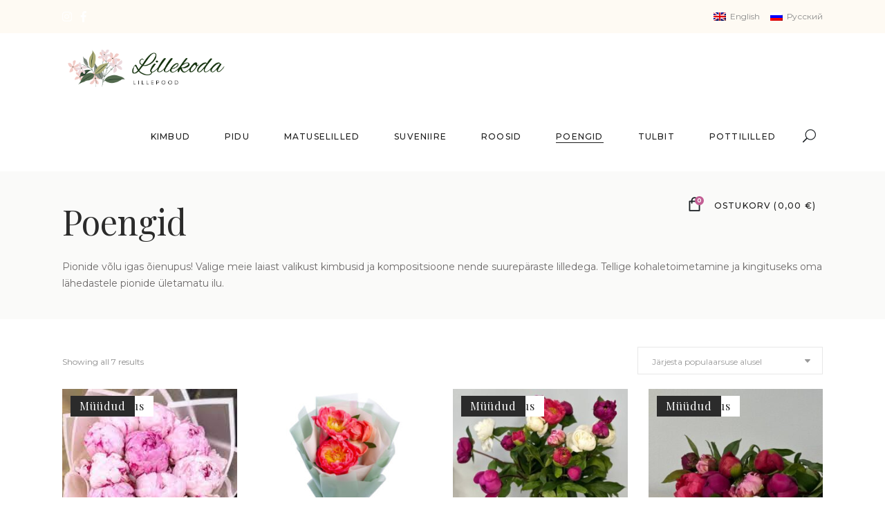

--- FILE ---
content_type: text/html; charset=UTF-8
request_url: https://lillekaup.ee/tootekategooria/lilled/poengid/
body_size: 17916
content:
<!DOCTYPE html>
<html lang="et">
<head>
			
		<meta charset="UTF-8"/>
		<link rel="profile" href="http://gmpg.org/xfn/11"/>
			
				<meta name="viewport" content="width=device-width,initial-scale=1,user-scalable=yes">
		<meta name='robots' content='index, follow, max-image-preview:large, max-snippet:-1, max-video-preview:-1' />
<link rel="alternate" hreflang="en" href="https://lillekaup.ee/en/product-category/peonies/" />
<link rel="alternate" hreflang="et" href="https://lillekaup.ee/tootekategooria/poengid/" />
<link rel="alternate" hreflang="ru" href="https://lillekaup.ee/ru/product-category/piony/" />
<link rel="alternate" hreflang="x-default" href="https://lillekaup.ee/tootekategooria/poengid/" />

	<!-- This site is optimized with the Yoast SEO plugin v24.8.1 - https://yoast.com/wordpress/plugins/seo/ -->
	<title>Osta pionid kohaletoimetamisega | Kimbud ja kompositsioonid pionidega</title>
	<meta name="description" content="Võluvad poengikimbud kohaletoimetamisega Tallinnas. Rõõmustage end või oma lähedasi õrnade ja luksuslike lilledega. Tellige pionikimbud juba täna!" />
	<link rel="canonical" href="https://lillekaup.ee/tootekategooria/lilled/poengid/" />
	<meta property="og:locale" content="et_EE" />
	<meta property="og:type" content="article" />
	<meta property="og:title" content="Osta pionid kohaletoimetamisega | Kimbud ja kompositsioonid pionidega" />
	<meta property="og:description" content="Võluvad poengikimbud kohaletoimetamisega Tallinnas. Rõõmustage end või oma lähedasi õrnade ja luksuslike lilledega. Tellige pionikimbud juba täna!" />
	<meta property="og:url" content="https://lillekaup.ee/tootekategooria/lilled/poengid/" />
	<meta property="og:site_name" content="Lillekoda" />
	<meta name="twitter:card" content="summary_large_image" />
	<script type="application/ld+json" class="yoast-schema-graph">{"@context":"https://schema.org","@graph":[{"@type":"CollectionPage","@id":"https://lillekaup.ee/tootekategooria/lilled/poengid/","url":"https://lillekaup.ee/tootekategooria/lilled/poengid/","name":"Osta pionid kohaletoimetamisega | Kimbud ja kompositsioonid pionidega","isPartOf":{"@id":"https://lillekaup.ee/#website"},"primaryImageOfPage":{"@id":"https://lillekaup.ee/tootekategooria/lilled/poengid/#primaryimage"},"image":{"@id":"https://lillekaup.ee/tootekategooria/lilled/poengid/#primaryimage"},"thumbnailUrl":"https://lillekaup.ee/wp-content/uploads/2022/05/paeo-11.jpg","description":"Võluvad poengikimbud kohaletoimetamisega Tallinnas. Rõõmustage end või oma lähedasi õrnade ja luksuslike lilledega. Tellige pionikimbud juba täna!","breadcrumb":{"@id":"https://lillekaup.ee/tootekategooria/lilled/poengid/#breadcrumb"},"inLanguage":"et"},{"@type":"ImageObject","inLanguage":"et","@id":"https://lillekaup.ee/tootekategooria/lilled/poengid/#primaryimage","url":"https://lillekaup.ee/wp-content/uploads/2022/05/paeo-11.jpg","contentUrl":"https://lillekaup.ee/wp-content/uploads/2022/05/paeo-11.jpg","width":225,"height":225},{"@type":"BreadcrumbList","@id":"https://lillekaup.ee/tootekategooria/lilled/poengid/#breadcrumb","itemListElement":[{"@type":"ListItem","position":1,"name":"Главная страница","item":"https://lillekaup.ee/"},{"@type":"ListItem","position":2,"name":"Poengid"}]},{"@type":"WebSite","@id":"https://lillekaup.ee/#website","url":"https://lillekaup.ee/","name":"Lillekoda","description":"Ваш магазин цветов","publisher":{"@id":"https://lillekaup.ee/#organization"},"potentialAction":[{"@type":"SearchAction","target":{"@type":"EntryPoint","urlTemplate":"https://lillekaup.ee/?s={search_term_string}"},"query-input":{"@type":"PropertyValueSpecification","valueRequired":true,"valueName":"search_term_string"}}],"inLanguage":"et"},{"@type":"Organization","@id":"https://lillekaup.ee/#organization","name":"Lillekoda","url":"https://lillekaup.ee/","logo":{"@type":"ImageObject","inLanguage":"et","@id":"https://lillekaup.ee/#/schema/logo/image/","url":"https://lillekaup.ee/wp-content/uploads/2021/10/logo.png","contentUrl":"https://lillekaup.ee/wp-content/uploads/2021/10/logo.png","width":300,"height":95,"caption":"Lillekoda"},"image":{"@id":"https://lillekaup.ee/#/schema/logo/image/"}}]}</script>
	<!-- / Yoast SEO plugin. -->


<link rel='dns-prefetch' href='//maps.googleapis.com' />
<link rel='dns-prefetch' href='//www.googletagmanager.com' />
<link rel='dns-prefetch' href='//fonts.googleapis.com' />
<link href='https://fonts.gstatic.com' crossorigin rel='preconnect' />
<link rel="alternate" type="application/rss+xml" title="Lillekoda &raquo; RSS" href="https://lillekaup.ee/feed/" />
<link rel="alternate" type="application/rss+xml" title="Lillekoda &raquo; Kommentaaride RSS" href="https://lillekaup.ee/comments/feed/" />
<link rel="alternate" type="application/rss+xml" title="Lillekoda &raquo; Poengid Kategooria uudisevoog" href="https://lillekaup.ee/tootekategooria/poengid/feed/" />
<style id='wp-img-auto-sizes-contain-inline-css' type='text/css'>
img:is([sizes=auto i],[sizes^="auto," i]){contain-intrinsic-size:3000px 1500px}
/*# sourceURL=wp-img-auto-sizes-contain-inline-css */
</style>
<style id='wp-emoji-styles-inline-css' type='text/css'>

	img.wp-smiley, img.emoji {
		display: inline !important;
		border: none !important;
		box-shadow: none !important;
		height: 1em !important;
		width: 1em !important;
		margin: 0 0.07em !important;
		vertical-align: -0.1em !important;
		background: none !important;
		padding: 0 !important;
	}
/*# sourceURL=wp-emoji-styles-inline-css */
</style>
<link rel='stylesheet' id='wp-block-library-css' href='https://lillekaup.ee/wp-includes/css/dist/block-library/style.min.css?ver=6.9' type='text/css' media='all' />
<link rel='stylesheet' id='wc-blocks-style-css' href='https://lillekaup.ee/wp-content/plugins/woocommerce/assets/client/blocks/wc-blocks.css?ver=wc-9.8.6' type='text/css' media='all' />
<style id='global-styles-inline-css' type='text/css'>
:root{--wp--preset--aspect-ratio--square: 1;--wp--preset--aspect-ratio--4-3: 4/3;--wp--preset--aspect-ratio--3-4: 3/4;--wp--preset--aspect-ratio--3-2: 3/2;--wp--preset--aspect-ratio--2-3: 2/3;--wp--preset--aspect-ratio--16-9: 16/9;--wp--preset--aspect-ratio--9-16: 9/16;--wp--preset--color--black: #000000;--wp--preset--color--cyan-bluish-gray: #abb8c3;--wp--preset--color--white: #ffffff;--wp--preset--color--pale-pink: #f78da7;--wp--preset--color--vivid-red: #cf2e2e;--wp--preset--color--luminous-vivid-orange: #ff6900;--wp--preset--color--luminous-vivid-amber: #fcb900;--wp--preset--color--light-green-cyan: #7bdcb5;--wp--preset--color--vivid-green-cyan: #00d084;--wp--preset--color--pale-cyan-blue: #8ed1fc;--wp--preset--color--vivid-cyan-blue: #0693e3;--wp--preset--color--vivid-purple: #9b51e0;--wp--preset--gradient--vivid-cyan-blue-to-vivid-purple: linear-gradient(135deg,rgb(6,147,227) 0%,rgb(155,81,224) 100%);--wp--preset--gradient--light-green-cyan-to-vivid-green-cyan: linear-gradient(135deg,rgb(122,220,180) 0%,rgb(0,208,130) 100%);--wp--preset--gradient--luminous-vivid-amber-to-luminous-vivid-orange: linear-gradient(135deg,rgb(252,185,0) 0%,rgb(255,105,0) 100%);--wp--preset--gradient--luminous-vivid-orange-to-vivid-red: linear-gradient(135deg,rgb(255,105,0) 0%,rgb(207,46,46) 100%);--wp--preset--gradient--very-light-gray-to-cyan-bluish-gray: linear-gradient(135deg,rgb(238,238,238) 0%,rgb(169,184,195) 100%);--wp--preset--gradient--cool-to-warm-spectrum: linear-gradient(135deg,rgb(74,234,220) 0%,rgb(151,120,209) 20%,rgb(207,42,186) 40%,rgb(238,44,130) 60%,rgb(251,105,98) 80%,rgb(254,248,76) 100%);--wp--preset--gradient--blush-light-purple: linear-gradient(135deg,rgb(255,206,236) 0%,rgb(152,150,240) 100%);--wp--preset--gradient--blush-bordeaux: linear-gradient(135deg,rgb(254,205,165) 0%,rgb(254,45,45) 50%,rgb(107,0,62) 100%);--wp--preset--gradient--luminous-dusk: linear-gradient(135deg,rgb(255,203,112) 0%,rgb(199,81,192) 50%,rgb(65,88,208) 100%);--wp--preset--gradient--pale-ocean: linear-gradient(135deg,rgb(255,245,203) 0%,rgb(182,227,212) 50%,rgb(51,167,181) 100%);--wp--preset--gradient--electric-grass: linear-gradient(135deg,rgb(202,248,128) 0%,rgb(113,206,126) 100%);--wp--preset--gradient--midnight: linear-gradient(135deg,rgb(2,3,129) 0%,rgb(40,116,252) 100%);--wp--preset--font-size--small: 13px;--wp--preset--font-size--medium: 20px;--wp--preset--font-size--large: 36px;--wp--preset--font-size--x-large: 42px;--wp--preset--spacing--20: 0.44rem;--wp--preset--spacing--30: 0.67rem;--wp--preset--spacing--40: 1rem;--wp--preset--spacing--50: 1.5rem;--wp--preset--spacing--60: 2.25rem;--wp--preset--spacing--70: 3.38rem;--wp--preset--spacing--80: 5.06rem;--wp--preset--shadow--natural: 6px 6px 9px rgba(0, 0, 0, 0.2);--wp--preset--shadow--deep: 12px 12px 50px rgba(0, 0, 0, 0.4);--wp--preset--shadow--sharp: 6px 6px 0px rgba(0, 0, 0, 0.2);--wp--preset--shadow--outlined: 6px 6px 0px -3px rgb(255, 255, 255), 6px 6px rgb(0, 0, 0);--wp--preset--shadow--crisp: 6px 6px 0px rgb(0, 0, 0);}:where(.is-layout-flex){gap: 0.5em;}:where(.is-layout-grid){gap: 0.5em;}body .is-layout-flex{display: flex;}.is-layout-flex{flex-wrap: wrap;align-items: center;}.is-layout-flex > :is(*, div){margin: 0;}body .is-layout-grid{display: grid;}.is-layout-grid > :is(*, div){margin: 0;}:where(.wp-block-columns.is-layout-flex){gap: 2em;}:where(.wp-block-columns.is-layout-grid){gap: 2em;}:where(.wp-block-post-template.is-layout-flex){gap: 1.25em;}:where(.wp-block-post-template.is-layout-grid){gap: 1.25em;}.has-black-color{color: var(--wp--preset--color--black) !important;}.has-cyan-bluish-gray-color{color: var(--wp--preset--color--cyan-bluish-gray) !important;}.has-white-color{color: var(--wp--preset--color--white) !important;}.has-pale-pink-color{color: var(--wp--preset--color--pale-pink) !important;}.has-vivid-red-color{color: var(--wp--preset--color--vivid-red) !important;}.has-luminous-vivid-orange-color{color: var(--wp--preset--color--luminous-vivid-orange) !important;}.has-luminous-vivid-amber-color{color: var(--wp--preset--color--luminous-vivid-amber) !important;}.has-light-green-cyan-color{color: var(--wp--preset--color--light-green-cyan) !important;}.has-vivid-green-cyan-color{color: var(--wp--preset--color--vivid-green-cyan) !important;}.has-pale-cyan-blue-color{color: var(--wp--preset--color--pale-cyan-blue) !important;}.has-vivid-cyan-blue-color{color: var(--wp--preset--color--vivid-cyan-blue) !important;}.has-vivid-purple-color{color: var(--wp--preset--color--vivid-purple) !important;}.has-black-background-color{background-color: var(--wp--preset--color--black) !important;}.has-cyan-bluish-gray-background-color{background-color: var(--wp--preset--color--cyan-bluish-gray) !important;}.has-white-background-color{background-color: var(--wp--preset--color--white) !important;}.has-pale-pink-background-color{background-color: var(--wp--preset--color--pale-pink) !important;}.has-vivid-red-background-color{background-color: var(--wp--preset--color--vivid-red) !important;}.has-luminous-vivid-orange-background-color{background-color: var(--wp--preset--color--luminous-vivid-orange) !important;}.has-luminous-vivid-amber-background-color{background-color: var(--wp--preset--color--luminous-vivid-amber) !important;}.has-light-green-cyan-background-color{background-color: var(--wp--preset--color--light-green-cyan) !important;}.has-vivid-green-cyan-background-color{background-color: var(--wp--preset--color--vivid-green-cyan) !important;}.has-pale-cyan-blue-background-color{background-color: var(--wp--preset--color--pale-cyan-blue) !important;}.has-vivid-cyan-blue-background-color{background-color: var(--wp--preset--color--vivid-cyan-blue) !important;}.has-vivid-purple-background-color{background-color: var(--wp--preset--color--vivid-purple) !important;}.has-black-border-color{border-color: var(--wp--preset--color--black) !important;}.has-cyan-bluish-gray-border-color{border-color: var(--wp--preset--color--cyan-bluish-gray) !important;}.has-white-border-color{border-color: var(--wp--preset--color--white) !important;}.has-pale-pink-border-color{border-color: var(--wp--preset--color--pale-pink) !important;}.has-vivid-red-border-color{border-color: var(--wp--preset--color--vivid-red) !important;}.has-luminous-vivid-orange-border-color{border-color: var(--wp--preset--color--luminous-vivid-orange) !important;}.has-luminous-vivid-amber-border-color{border-color: var(--wp--preset--color--luminous-vivid-amber) !important;}.has-light-green-cyan-border-color{border-color: var(--wp--preset--color--light-green-cyan) !important;}.has-vivid-green-cyan-border-color{border-color: var(--wp--preset--color--vivid-green-cyan) !important;}.has-pale-cyan-blue-border-color{border-color: var(--wp--preset--color--pale-cyan-blue) !important;}.has-vivid-cyan-blue-border-color{border-color: var(--wp--preset--color--vivid-cyan-blue) !important;}.has-vivid-purple-border-color{border-color: var(--wp--preset--color--vivid-purple) !important;}.has-vivid-cyan-blue-to-vivid-purple-gradient-background{background: var(--wp--preset--gradient--vivid-cyan-blue-to-vivid-purple) !important;}.has-light-green-cyan-to-vivid-green-cyan-gradient-background{background: var(--wp--preset--gradient--light-green-cyan-to-vivid-green-cyan) !important;}.has-luminous-vivid-amber-to-luminous-vivid-orange-gradient-background{background: var(--wp--preset--gradient--luminous-vivid-amber-to-luminous-vivid-orange) !important;}.has-luminous-vivid-orange-to-vivid-red-gradient-background{background: var(--wp--preset--gradient--luminous-vivid-orange-to-vivid-red) !important;}.has-very-light-gray-to-cyan-bluish-gray-gradient-background{background: var(--wp--preset--gradient--very-light-gray-to-cyan-bluish-gray) !important;}.has-cool-to-warm-spectrum-gradient-background{background: var(--wp--preset--gradient--cool-to-warm-spectrum) !important;}.has-blush-light-purple-gradient-background{background: var(--wp--preset--gradient--blush-light-purple) !important;}.has-blush-bordeaux-gradient-background{background: var(--wp--preset--gradient--blush-bordeaux) !important;}.has-luminous-dusk-gradient-background{background: var(--wp--preset--gradient--luminous-dusk) !important;}.has-pale-ocean-gradient-background{background: var(--wp--preset--gradient--pale-ocean) !important;}.has-electric-grass-gradient-background{background: var(--wp--preset--gradient--electric-grass) !important;}.has-midnight-gradient-background{background: var(--wp--preset--gradient--midnight) !important;}.has-small-font-size{font-size: var(--wp--preset--font-size--small) !important;}.has-medium-font-size{font-size: var(--wp--preset--font-size--medium) !important;}.has-large-font-size{font-size: var(--wp--preset--font-size--large) !important;}.has-x-large-font-size{font-size: var(--wp--preset--font-size--x-large) !important;}
/*# sourceURL=global-styles-inline-css */
</style>

<style id='classic-theme-styles-inline-css' type='text/css'>
/*! This file is auto-generated */
.wp-block-button__link{color:#fff;background-color:#32373c;border-radius:9999px;box-shadow:none;text-decoration:none;padding:calc(.667em + 2px) calc(1.333em + 2px);font-size:1.125em}.wp-block-file__button{background:#32373c;color:#fff;text-decoration:none}
/*# sourceURL=/wp-includes/css/classic-themes.min.css */
</style>
<style id='woocommerce-inline-inline-css' type='text/css'>
.woocommerce form .form-row .required { visibility: visible; }
/*# sourceURL=woocommerce-inline-inline-css */
</style>
<link rel='stylesheet' id='montonio-style-css' href='https://lillekaup.ee/wp-content/plugins/montonio-for-woocommerce/assets/css/montonio-style.css?ver=8.1.1' type='text/css' media='all' />
<link rel='stylesheet' id='brands-styles-css' href='https://lillekaup.ee/wp-content/plugins/woocommerce/assets/css/brands.css?ver=9.8.6' type='text/css' media='all' />
<link rel='stylesheet' id='fiorello-mikado-default-style-css' href='https://lillekaup.ee/wp-content/themes/fiorello/style.css?ver=6.9' type='text/css' media='all' />
<link rel='stylesheet' id='fiorello-mikado-child-style-css' href='https://lillekaup.ee/wp-content/themes/fiorello-child/style.css?ver=6.9' type='text/css' media='all' />
<link rel='stylesheet' id='fiorello-mikado-modules-css' href='https://lillekaup.ee/wp-content/themes/fiorello/assets/css/modules.min.css?ver=6.9' type='text/css' media='all' />
<link rel='stylesheet' id='mkdf-dripicons-css' href='https://lillekaup.ee/wp-content/themes/fiorello/framework/lib/icons-pack/dripicons/dripicons.css?ver=6.9' type='text/css' media='all' />
<link rel='stylesheet' id='mkdf-font_elegant-css' href='https://lillekaup.ee/wp-content/themes/fiorello/framework/lib/icons-pack/elegant-icons/style.min.css?ver=6.9' type='text/css' media='all' />
<link rel='stylesheet' id='mkdf-font_awesome-css' href='https://lillekaup.ee/wp-content/themes/fiorello/framework/lib/icons-pack/font-awesome/css/fontawesome-all.min.css?ver=6.9' type='text/css' media='all' />
<link rel='stylesheet' id='mkdf-ion_icons-css' href='https://lillekaup.ee/wp-content/themes/fiorello/framework/lib/icons-pack/ion-icons/css/ionicons.min.css?ver=6.9' type='text/css' media='all' />
<link rel='stylesheet' id='mkdf-linea_icons-css' href='https://lillekaup.ee/wp-content/themes/fiorello/framework/lib/icons-pack/linea-icons/style.css?ver=6.9' type='text/css' media='all' />
<link rel='stylesheet' id='mkdf-linear_icons-css' href='https://lillekaup.ee/wp-content/themes/fiorello/framework/lib/icons-pack/linear-icons/style.css?ver=6.9' type='text/css' media='all' />
<link rel='stylesheet' id='mkdf-simple_line_icons-css' href='https://lillekaup.ee/wp-content/themes/fiorello/framework/lib/icons-pack/simple-line-icons/simple-line-icons.css?ver=6.9' type='text/css' media='all' />
<link rel='stylesheet' id='mediaelement-css' href='https://lillekaup.ee/wp-includes/js/mediaelement/mediaelementplayer-legacy.min.css?ver=4.2.17' type='text/css' media='all' />
<link rel='stylesheet' id='wp-mediaelement-css' href='https://lillekaup.ee/wp-includes/js/mediaelement/wp-mediaelement.min.css?ver=6.9' type='text/css' media='all' />
<link rel='stylesheet' id='fiorello-mikado-woo-css' href='https://lillekaup.ee/wp-content/themes/fiorello/assets/css/woocommerce.min.css?ver=6.9' type='text/css' media='all' />
<link rel='stylesheet' id='fiorello-mikado-modules-responsive-css' href='https://lillekaup.ee/wp-content/themes/fiorello/assets/css/modules-responsive.min.css?ver=6.9' type='text/css' media='all' />
<link rel='stylesheet' id='fiorello-mikado-woo-responsive-css' href='https://lillekaup.ee/wp-content/themes/fiorello/assets/css/woocommerce-responsive.min.css?ver=6.9' type='text/css' media='all' />
<link rel='stylesheet' id='fiorello-mikado-google-fonts-css' href='https://fonts.googleapis.com/css?family=Lora%3A400%2C400italic%2C500%2C500italic%2C700%2C700italic%7CPlayfair+Display%3A400%2C400italic%2C500%2C500italic%2C700%2C700italic%7CMontserrat%3A400%2C400italic%2C500%2C500italic%2C700%2C700italic&#038;subset=latin-ext&#038;ver=1.0.0' type='text/css' media='all' />
<script type="text/javascript" src="https://lillekaup.ee/wp-includes/js/jquery/jquery.min.js?ver=3.7.1" id="jquery-core-js"></script>
<script type="text/javascript" src="https://lillekaup.ee/wp-includes/js/jquery/jquery-migrate.min.js?ver=3.4.1" id="jquery-migrate-js"></script>
<script type="text/javascript" src="https://lillekaup.ee/wp-content/plugins/woocommerce/assets/js/jquery-blockui/jquery.blockUI.min.js?ver=2.7.0-wc.9.8.6" id="jquery-blockui-js" data-wp-strategy="defer"></script>
<script type="text/javascript" id="wc-add-to-cart-js-extra">
/* <![CDATA[ */
var wc_add_to_cart_params = {"ajax_url":"/wp-admin/admin-ajax.php","wc_ajax_url":"/?wc-ajax=%%endpoint%%","i18n_view_cart":"Vaata ostukorvi","cart_url":"https://lillekaup.ee/ostukorv/","is_cart":"","cart_redirect_after_add":"yes"};
//# sourceURL=wc-add-to-cart-js-extra
/* ]]> */
</script>
<script type="text/javascript" src="https://lillekaup.ee/wp-content/plugins/woocommerce/assets/js/frontend/add-to-cart.min.js?ver=9.8.6" id="wc-add-to-cart-js" data-wp-strategy="defer"></script>
<script type="text/javascript" src="https://lillekaup.ee/wp-content/plugins/woocommerce/assets/js/js-cookie/js.cookie.min.js?ver=2.1.4-wc.9.8.6" id="js-cookie-js" defer="defer" data-wp-strategy="defer"></script>
<script type="text/javascript" id="woocommerce-js-extra">
/* <![CDATA[ */
var woocommerce_params = {"ajax_url":"/wp-admin/admin-ajax.php","wc_ajax_url":"/?wc-ajax=%%endpoint%%","i18n_password_show":"Show password","i18n_password_hide":"Hide password"};
//# sourceURL=woocommerce-js-extra
/* ]]> */
</script>
<script type="text/javascript" src="https://lillekaup.ee/wp-content/plugins/woocommerce/assets/js/frontend/woocommerce.min.js?ver=9.8.6" id="woocommerce-js" defer="defer" data-wp-strategy="defer"></script>
<script type="text/javascript" src="https://lillekaup.ee/wp-content/plugins/js_composer/assets/js/vendors/woocommerce-add-to-cart.js?ver=6.9.0" id="vc_woocommerce-add-to-cart-js-js"></script>
<script type="text/javascript" src="https://lillekaup.ee/wp-content/plugins/woocommerce/assets/js/select2/select2.full.min.js?ver=4.0.3-wc.9.8.6" id="select2-js" defer="defer" data-wp-strategy="defer"></script>

<!-- Google tag (gtag.js) snippet added by Site Kit -->

<!-- Google Analytics snippet added by Site Kit -->
<script type="text/javascript" src="https://www.googletagmanager.com/gtag/js?id=GT-PZX6Q46" id="google_gtagjs-js" async></script>
<script type="text/javascript" id="google_gtagjs-js-after">
/* <![CDATA[ */
window.dataLayer = window.dataLayer || [];function gtag(){dataLayer.push(arguments);}
gtag("set","linker",{"domains":["lillekaup.ee"]});
gtag("js", new Date());
gtag("set", "developer_id.dZTNiMT", true);
gtag("config", "GT-PZX6Q46");
//# sourceURL=google_gtagjs-js-after
/* ]]> */
</script>

<!-- End Google tag (gtag.js) snippet added by Site Kit -->
<link rel="https://api.w.org/" href="https://lillekaup.ee/wp-json/" /><link rel="alternate" title="JSON" type="application/json" href="https://lillekaup.ee/wp-json/wp/v2/product_cat/174" /><link rel="EditURI" type="application/rsd+xml" title="RSD" href="https://lillekaup.ee/xmlrpc.php?rsd" />
<meta name="generator" content="WordPress 6.9" />
<meta name="generator" content="WooCommerce 9.8.6" />
<meta name="generator" content="WPML ver:4.7.3 stt:1,15,45;" />
<meta name="generator" content="Site Kit by Google 1.150.0" /><!-- Google site verification - Google for WooCommerce -->
<meta name="google-site-verification" content="2AMj9VKoeXNTCpK37dmLzuRfQR_vI8BgO8jayEthbEs" />
	<noscript><style>.woocommerce-product-gallery{ opacity: 1 !important; }</style></noscript>
	
<!-- Google AdSense meta tags added by Site Kit -->
<meta name="google-adsense-platform-account" content="ca-host-pub-2644536267352236">
<meta name="google-adsense-platform-domain" content="sitekit.withgoogle.com">
<!-- End Google AdSense meta tags added by Site Kit -->
<meta name="generator" content="Powered by WPBakery Page Builder - drag and drop page builder for WordPress."/>
		<style type="text/css" id="wp-custom-css">
			.mkdf-footer-bottom-column-3 img {
    width: 20px;
    filter: alpha(Opacity=50);
    opacity: 0.5;
	margin-right:10px;
}
.mkdf-footer-bottom-column-1 p {
   font-family: Montserrat !important;
}
.mkdf-footer-bottom-column-3 a {
   font-family: Montserrat !important;
display:flex;
	 margin-right: auto;
	justify-content: flex-end;
}

.signimg img {
    height: 44px;
    width: 100%;
}

.mkdf-mobile-header .mkdf-mobile-logo-wrapper img {
    display: block;
    height: 65px;
    width: auto;
}



@media screen and (max-width:1024px) {
	.mkdf-grid-row.mkdf-grid-huge-gutter {
    display: flex !important;
    flex-direction: column-reverse !important;
}
	
	.mkdf-footer-bottom-column-3 a {
    display: block;
}
}

.mkdf-plc-holder .mkdf-plc-item .mkdf-plc-image-outer .mkdf-plc-image {
    max-height: 311px;
}

.mkdf-header-centered .mkdf-page-header .mkdf-logo-area .mkdf-logo-wrapper a, .mkdf-page-header .mkdf-logo-area .mkdf-logo-wrapper a, .mkdf-page-header .mkdf-menu-area .mkdf-logo-wrapper a {
    max-height: 77px;
}

.mkdf-pl-holder .mkdf-pli-inner, .mkdf-pl-holder .mkdf-pli-inner .mkdf-pli-image{
    overflow: visible !important;
}

.pop_up_button {
    text-align: center;
    padding: 20px 0;
    position: fixed;
    bottom: 0;
    width: 100%;
    z-index: 99999;
    background-color: rgba(255,255,255,0.7);
}
footer .menu-item-has-children .sub-menu {
display:none;
}
.pop_up_button a {
	background-color: #008001;
	color:#fff;
	padding:12px 30px;
	border-radius:5px;
	
}
.pop_up_button span{
	padding-right:30px
	
}
.pop_up_button a:after {
	content: "→";
		margin-left:13px
}

.mkdf-top-bar .widget ul li {
    padding: 0;
}

/*input#ship-to-different-address-checkbox {
    display: none;
} */

.mkdf-section-title-holder .mkdf-st-title .mkdf-st-title-highlight {
    color: #c35f95;
}
.mkdf-btn.mkdf-btn-solid {
    color: #fff;
    background-color: #c35f95;
    border: 1px solid transparent;
}

#mkdf-back-to-top>span {
    background-color: #c35f95;
    border: 1px solid #c35f95;
}
.mkdf-shopping-cart-holder .mkdf-header-cart .mkdf-cart-number {
    background-color: #c35f95;
}
::selection {
    background: #c35f95 !important;
    color: #fff;
}

.mkdf-shopping-cart-dropdown .mkdf-cart-bottom .mkdf-view-cart {  
    background-color: #c35f95;
    
}

.mkdf-shopping-cart-dropdown .mkdf-cart-bottom .mkdf-view-cart:hover {  
    background-color: #8e396a !important;
    
}

.mkdf-btn.mkdf-btn-solid:hover {
    background-color: #8e396a !important;
    
}
div#nav_menu-5 {
    margin-top: 30px;
}
footer .widget .mkdf-widget-title-holder {
    margin-bottom: 11px;
}


.mkdf-grid-col-push-4 {
  left: 0;
}
.mkdf-grid-col-8 {
  float: left;
  width: 100%;
}

.mkdf-title-holder {
  min-height:160px;
	height: 100%;
}

body {
  font-size: 14px;
}

.woocommerce-category-description{
	margin-bottom: 20px;
}

.mkdf-title-holder .mkdf-title-inner {
  padding: 20px 0;
}

.mkdf-mobile-header .mkdf-mobile-nav ul li a, .mkdf-mobile-header .mkdf-mobile-nav ul li h6
{
	font-size: 20px;
}

.mkdf-mobile-header .mkdf-mobile-menu-opener.mkdf-mobile-menu-opener-icon-pack .mkdf-mobile-menu-icon {
  font-size: 40px;
}

.mkdf-top-bar {
  background-color: #fefaf3;
}

.mkdf-top-bar .widget ul li a {
  color: #8b8b8b;
  font-size: 12px;
}		</style>
		<noscript><style> .wpb_animate_when_almost_visible { opacity: 1; }</style></noscript>	<!-- Meta Pixel Code -->
<script>
!function(f,b,e,v,n,t,s)
{if(f.fbq)return;n=f.fbq=function(){n.callMethod?
n.callMethod.apply(n,arguments):n.queue.push(arguments)};
if(!f._fbq)f._fbq=n;n.push=n;n.loaded=!0;n.version='2.0';
n.queue=[];t=b.createElement(e);t.async=!0;
t.src=v;s=b.getElementsByTagName(e)[0];
s.parentNode.insertBefore(t,s)}(window, document,'script',
'https://connect.facebook.net/en_US/fbevents.js');
fbq('init', '1971508439675318');
fbq('track', 'PageView');
</script>
<noscript><img height="1" width="1" style="display:none"
src="https://www.facebook.com/tr?id=1971508439675318&ev=PageView&noscript=1"
/></noscript>
<!-- End Meta Pixel Code -->
<meta name="facebook-domain-verification" content="slcs22cokar3vd7hb8tioncv9z5tja" />
<meta name="facebook-domain-verification" content="d4kiz708s1tvaw1nz629i02e25t90p" />

<!-- Meta Pixel Code -->
<script>
  !function(f,b,e,v,n,t,s)
  {if(f.fbq)return;n=f.fbq=function(){n.callMethod?
  n.callMethod.apply(n,arguments):n.queue.push(arguments)};
  if(!f._fbq)f._fbq=n;n.push=n;n.loaded=!0;n.version='2.0';
  n.queue=[];t=b.createElement(e);t.async=!0;
  t.src=v;s=b.getElementsByTagName(e)[0];
  s.parentNode.insertBefore(t,s)}(window, document,'script',
  'https://connect.facebook.net/en_US/fbevents.js');
  fbq('init', '976918516837739');
  fbq('track', 'PageView');
</script>
<noscript><img height="1" width="1" style="display:none"
  src="https://www.facebook.com/tr?id=976918516837739&ev=PageView&noscript=1"
/></noscript>
<!-- End Meta Pixel Code -->

</head>
<body class="archive tax-product_cat term-poengid term-174 wp-theme-fiorello wp-child-theme-fiorello-child theme-fiorello fiorello-core-1.3 woocommerce woocommerce-page woocommerce-demo-store woocommerce-no-js fiorello child-child-ver-1.0.2 fiorello-ver-1.6 mkdf-grid-1300 mkdf-content-background-full-image mkdf-sticky-header-on-scroll-down-up mkdf-dropdown-animate-height mkdf-header-standard mkdf-menu-area-shadow-disable mkdf-menu-area-in-grid-shadow-disable mkdf-menu-area-border-disable mkdf-menu-area-in-grid-border-disable mkdf-logo-area-border-disable mkdf-woocommerce-page mkdf-woocommerce-columns-4 mkdf-woo-normal-space mkdf-woo-pl-info-below-image mkdf-woo-single-thumb-on-left-side mkdf-woo-single-has-pretty-photo mkdf-default-mobile-header mkdf-sticky-up-mobile-header mkdf-header-top-enabled mkdf-slide-from-header-bottom wpb-js-composer js-comp-ver-6.9.0 vc_responsive" itemscope itemtype="http://schema.org/WebPage">
	
    <div class="mkdf-wrapper">
        <div class="mkdf-wrapper-inner">
            	
		
	<div class="mkdf-top-bar">
				
					<div class="mkdf-grid">
						
			<div class="mkdf-vertical-align-containers">
				<div class="mkdf-position-left"><!--
				 --><div class="mkdf-position-left-inner">
													<div class="widget mkdf-social-icons-group-widget text-align-left">							<a class="mkdf-social-icon-widget-holder mkdf-icon-has-hover" data-hover-color="#770303" style="font-size: 16px"				   href="https://www.instagram.com/blumenstrasselillekoda/" target="_self">
					<span class="mkdf-social-icon-widget fab fa-instagram"></span>				</a>
										<a class="mkdf-social-icon-widget-holder mkdf-icon-has-hover" data-hover-color="#770303" style="font-size: 16px"				   href="https://www.facebook.com/blumenstrasse.online" target="_self">
					<span class="mkdf-social-icon-widget fab fa-facebook-f"></span>				</a>
															</div>											</div>
				</div>
                <div class="mkdf-position-center"><!--
				 --><div class="mkdf-position-center-inner">
                                            </div>
                </div>
				<div class="mkdf-position-right"><!--
				 --><div class="mkdf-position-right-inner">
													<div id="icl_lang_sel_widget-4" class="widget widget_icl_lang_sel_widget mkdf-top-bar-widget">
<div class="wpml-ls-sidebars-mkdf-top-bar-right wpml-ls wpml-ls-legacy-list-horizontal">
	<ul><li class="wpml-ls-slot-mkdf-top-bar-right wpml-ls-item wpml-ls-item-en wpml-ls-first-item wpml-ls-item-legacy-list-horizontal">
				<a href="https://lillekaup.ee/en/product-category/peonies/" class="wpml-ls-link">
                                            <img
            class="wpml-ls-flag"
            src="https://lillekaup.ee/wp-content/plugins/sitepress-multilingual-cms/res/flags/en.png"
            alt=""
            
            height=16
    /><span class="wpml-ls-native" lang="en">English</span></a>
			</li><li class="wpml-ls-slot-mkdf-top-bar-right wpml-ls-item wpml-ls-item-ru wpml-ls-last-item wpml-ls-item-legacy-list-horizontal">
				<a href="https://lillekaup.ee/ru/product-category/piony/" class="wpml-ls-link">
                                            <img
            class="wpml-ls-flag"
            src="https://lillekaup.ee/wp-content/plugins/sitepress-multilingual-cms/res/flags/ru.png"
            alt=""
            
            height=16
    /><span class="wpml-ls-native" lang="ru">Русский</span></a>
			</li></ul>
</div>
</div>											</div>
				</div>
			</div>
				
					</div>
				
			</div>
	
	
<header class="mkdf-page-header">
		
				
	<div class="mkdf-menu-area mkdf-menu-right">
				
					<div class="mkdf-grid">
						
			<div class="mkdf-vertical-align-containers">
				<div class="mkdf-position-left"><!--
				 --><div class="mkdf-position-left-inner">
						

<div class="mkdf-logo-wrapper">
    <a itemprop="url" href="https://lillekaup.ee/" style="height: 226px;">
        <img itemprop="image" class="mkdf-normal-logo" src="https://lillekaup.ee/wp-content/uploads/2021/08/logo.png" width="1426" height="452"  alt="logo"/>
        <img itemprop="image" class="mkdf-dark-logo" src="https://lillekaup.ee/wp-content/uploads/2021/08/logo.png" width="1426" height="452"  alt="dark logo"/>        <img itemprop="image" class="mkdf-light-logo" src="https://lillekaup.ee/wp-content/uploads/2021/08/logo.png" width="1426" height="452"  alt="light logo"/>    </a>
</div>

											</div>
				</div>
								<div class="mkdf-position-right"><!--
				 --><div class="mkdf-position-right-inner">
													
<nav class="mkdf-main-menu mkdf-drop-down mkdf-default-nav">
    <ul id="menu-main-est" class="clearfix"><li id="nav-menu-item-4941" class="menu-item menu-item-type-taxonomy menu-item-object-product_cat menu-item-has-children  has_sub narrow"><a href="https://lillekaup.ee/tootekategooria/kimbud/" class=""><span class="item_outer"><span class="item_text">Kimbud</span><i class="mkdf-menu-arrow fa fa-angle-down"></i></span></a>
<div class="second"><div class="inner"><ul>
	<li id="nav-menu-item-4942" class="menu-item menu-item-type-taxonomy menu-item-object-product_cat "><a href="https://lillekaup.ee/tootekategooria/kimbud/segakimbud/" class=""><span class="item_outer"><span class="item_text">Segakimbud</span></span></a></li>
	<li id="nav-menu-item-4943" class="menu-item menu-item-type-taxonomy menu-item-object-product_cat "><a href="https://lillekaup.ee/tootekategooria/kimbud/kimbud-karbis/" class=""><span class="item_outer"><span class="item_text">Kimbud karbis</span></span></a></li>
	<li id="nav-menu-item-4944" class="menu-item menu-item-type-taxonomy menu-item-object-product_cat "><a href="https://lillekaup.ee/tootekategooria/kimbud/kimbud-korvis/" class=""><span class="item_outer"><span class="item_text">Kimbud korvis</span></span></a></li>
	<li id="nav-menu-item-6708" class="menu-item menu-item-type-taxonomy menu-item-object-product_cat "><a href="https://lillekaup.ee/tootekategooria/kimbud/kimbud-korvis/sisustuslilled/" class=""><span class="item_outer"><span class="item_text">Sisustuslilled</span></span></a></li>
</ul></div></div>
</li>
<li id="nav-menu-item-6712" class="menu-item menu-item-type-taxonomy menu-item-object-product_cat menu-item-has-children  has_sub narrow"><a href="https://lillekaup.ee/tootekategooria/pidu/" class=""><span class="item_outer"><span class="item_text">Pidu</span><i class="mkdf-menu-arrow fa fa-angle-down"></i></span></a>
<div class="second"><div class="inner"><ul>
	<li id="nav-menu-item-6713" class="menu-item menu-item-type-taxonomy menu-item-object-product_cat "><a href="https://lillekaup.ee/tootekategooria/pidu/8-marts-naistepaev/" class=""><span class="item_outer"><span class="item_text">8 . Märts</span></span></a></li>
	<li id="nav-menu-item-6714" class="menu-item menu-item-type-taxonomy menu-item-object-product_cat "><a href="https://lillekaup.ee/tootekategooria/pidu/emadepaev/" class=""><span class="item_outer"><span class="item_text">Emadepäev</span></span></a></li>
	<li id="nav-menu-item-6715" class="menu-item menu-item-type-taxonomy menu-item-object-product_cat "><a href="https://lillekaup.ee/tootekategooria/pidu/joulupidu/" class=""><span class="item_outer"><span class="item_text">Jõulupidu</span></span></a></li>
	<li id="nav-menu-item-6716" class="menu-item menu-item-type-taxonomy menu-item-object-product_cat "><a href="https://lillekaup.ee/tootekategooria/pidu/pulmad/" class=""><span class="item_outer"><span class="item_text">Pulmad</span></span></a></li>
	<li id="nav-menu-item-6717" class="menu-item menu-item-type-taxonomy menu-item-object-product_cat "><a href="https://lillekaup.ee/tootekategooria/pidu/valentini-paev-14-veebruar/" class=""><span class="item_outer"><span class="item_text">Valentini Päev</span></span></a></li>
</ul></div></div>
</li>
<li id="nav-menu-item-4945" class="menu-item menu-item-type-taxonomy menu-item-object-product_cat  narrow"><a href="https://lillekaup.ee/tootekategooria/matuselilled/" class=""><span class="item_outer"><span class="item_text">Matuselilled</span></span></a></li>
<li id="nav-menu-item-4949" class="menu-item menu-item-type-taxonomy menu-item-object-product_cat  narrow"><a href="https://lillekaup.ee/tootekategooria/suveniire/" class=""><span class="item_outer"><span class="item_text">Suveniire</span></span></a></li>
<li id="nav-menu-item-6710" class="menu-item menu-item-type-taxonomy menu-item-object-product_cat  narrow"><a href="https://lillekaup.ee/tootekategooria/roosid/" class=""><span class="item_outer"><span class="item_text">Roosid</span></span></a></li>
<li id="nav-menu-item-6709" class="menu-item menu-item-type-taxonomy menu-item-object-product_cat current-menu-item mkdf-active-item narrow"><a href="https://lillekaup.ee/tootekategooria/poengid/" class=" current "><span class="item_outer"><span class="item_text">Poengid</span></span></a></li>
<li id="nav-menu-item-6711" class="menu-item menu-item-type-taxonomy menu-item-object-product_cat  narrow"><a href="https://lillekaup.ee/tootekategooria/tulbit/" class=""><span class="item_outer"><span class="item_text">Tulbit</span></span></a></li>
<li id="nav-menu-item-4948" class="menu-item menu-item-type-taxonomy menu-item-object-product_cat  narrow"><a href="https://lillekaup.ee/tootekategooria/pottililled/" class=""><span class="item_outer"><span class="item_text">Pottililled</span></span></a></li>
</ul></nav>

												
            <a   class="mkdf-search-opener mkdf-icon-has-hover mkdf-search-opener-icon-pack"                    href="javascript:void(0)">
            <span class="mkdf-search-opener-wrapper">
	            <span aria-hidden="true" class="mkdf-icon-font-elegant icon_search " ></span>	                        </span>
            </a>
		            <div class="mkdf-shopping-cart-holder mkdf-cart-info-is-disabled" >
	            		            <div class="mkdf-shopping-cart-inner">
			            			            <a itemprop="url" class="mkdf-header-cart" href="https://lillekaup.ee/ostukorv/">
                    <span class="mkdf-cart-icon-number-holder">
                        <span class="mkdf-cart-icon"><i class="mkdf-icon-dripicons dripicon dripicons-shopping-bag "></i></span>
                        <span class="mkdf-cart-number">0</span>
                    </span>
				            <span class="mkdf-cart-icon-text">OSTUKORV</span>
				            <span class="mkdf-cart-info">
                        <span class="mkdf-cart-info-total">(<span class="woocommerce-Price-amount amount">0,00&nbsp;<span class="woocommerce-Price-currencySymbol">&euro;</span></span>)</span>
                    </span>
			            </a>
			            				            <div class="mkdf-shopping-cart-dropdown">
					            <ul>
						            <li class="mkdf-empty-cart">Ostukorvis ei ole tooteid.</li>
					            </ul>
				            </div>
			            		            </div>
	                        </div>
								</div>
				</div>
			</div>
			
					</div>
			</div>
			
		
	
<div class="mkdf-sticky-header">
        <div class="mkdf-sticky-holder mkdf-menu-right">
                <div class="mkdf-grid">
                        <div class="mkdf-vertical-align-containers">
                <div class="mkdf-position-left"><!--
                 --><div class="mkdf-position-left-inner">
                        

<div class="mkdf-logo-wrapper">
    <a itemprop="url" href="https://lillekaup.ee/" style="height: 226px;">
        <img itemprop="image" class="mkdf-normal-logo" src="https://lillekaup.ee/wp-content/uploads/2021/08/logo.png" width="1426" height="452"  alt="logo"/>
        <img itemprop="image" class="mkdf-dark-logo" src="https://lillekaup.ee/wp-content/uploads/2021/08/logo.png" width="1426" height="452"  alt="dark logo"/>        <img itemprop="image" class="mkdf-light-logo" src="https://lillekaup.ee/wp-content/uploads/2021/08/logo.png" width="1426" height="452"  alt="light logo"/>    </a>
</div>

                                            </div>
                </div>
                                <div class="mkdf-position-right"><!--
                 --><div class="mkdf-position-right-inner">
                                                    
<nav class="mkdf-main-menu mkdf-drop-down mkdf-sticky-nav">
    <ul id="menu-main-est-1" class="clearfix"><li id="sticky-nav-menu-item-4941" class="menu-item menu-item-type-taxonomy menu-item-object-product_cat menu-item-has-children  has_sub narrow"><a href="https://lillekaup.ee/tootekategooria/kimbud/" class=""><span class="item_outer"><span class="item_text">Kimbud</span><span class="plus"></span><i class="mkdf-menu-arrow fa fa-angle-down"></i></span></a>
<div class="second"><div class="inner"><ul>
	<li id="sticky-nav-menu-item-4942" class="menu-item menu-item-type-taxonomy menu-item-object-product_cat "><a href="https://lillekaup.ee/tootekategooria/kimbud/segakimbud/" class=""><span class="item_outer"><span class="item_text">Segakimbud</span><span class="plus"></span></span></a></li>
	<li id="sticky-nav-menu-item-4943" class="menu-item menu-item-type-taxonomy menu-item-object-product_cat "><a href="https://lillekaup.ee/tootekategooria/kimbud/kimbud-karbis/" class=""><span class="item_outer"><span class="item_text">Kimbud karbis</span><span class="plus"></span></span></a></li>
	<li id="sticky-nav-menu-item-4944" class="menu-item menu-item-type-taxonomy menu-item-object-product_cat "><a href="https://lillekaup.ee/tootekategooria/kimbud/kimbud-korvis/" class=""><span class="item_outer"><span class="item_text">Kimbud korvis</span><span class="plus"></span></span></a></li>
	<li id="sticky-nav-menu-item-6708" class="menu-item menu-item-type-taxonomy menu-item-object-product_cat "><a href="https://lillekaup.ee/tootekategooria/kimbud/kimbud-korvis/sisustuslilled/" class=""><span class="item_outer"><span class="item_text">Sisustuslilled</span><span class="plus"></span></span></a></li>
</ul></div></div>
</li>
<li id="sticky-nav-menu-item-6712" class="menu-item menu-item-type-taxonomy menu-item-object-product_cat menu-item-has-children  has_sub narrow"><a href="https://lillekaup.ee/tootekategooria/pidu/" class=""><span class="item_outer"><span class="item_text">Pidu</span><span class="plus"></span><i class="mkdf-menu-arrow fa fa-angle-down"></i></span></a>
<div class="second"><div class="inner"><ul>
	<li id="sticky-nav-menu-item-6713" class="menu-item menu-item-type-taxonomy menu-item-object-product_cat "><a href="https://lillekaup.ee/tootekategooria/pidu/8-marts-naistepaev/" class=""><span class="item_outer"><span class="item_text">8 . Märts</span><span class="plus"></span></span></a></li>
	<li id="sticky-nav-menu-item-6714" class="menu-item menu-item-type-taxonomy menu-item-object-product_cat "><a href="https://lillekaup.ee/tootekategooria/pidu/emadepaev/" class=""><span class="item_outer"><span class="item_text">Emadepäev</span><span class="plus"></span></span></a></li>
	<li id="sticky-nav-menu-item-6715" class="menu-item menu-item-type-taxonomy menu-item-object-product_cat "><a href="https://lillekaup.ee/tootekategooria/pidu/joulupidu/" class=""><span class="item_outer"><span class="item_text">Jõulupidu</span><span class="plus"></span></span></a></li>
	<li id="sticky-nav-menu-item-6716" class="menu-item menu-item-type-taxonomy menu-item-object-product_cat "><a href="https://lillekaup.ee/tootekategooria/pidu/pulmad/" class=""><span class="item_outer"><span class="item_text">Pulmad</span><span class="plus"></span></span></a></li>
	<li id="sticky-nav-menu-item-6717" class="menu-item menu-item-type-taxonomy menu-item-object-product_cat "><a href="https://lillekaup.ee/tootekategooria/pidu/valentini-paev-14-veebruar/" class=""><span class="item_outer"><span class="item_text">Valentini Päev</span><span class="plus"></span></span></a></li>
</ul></div></div>
</li>
<li id="sticky-nav-menu-item-4945" class="menu-item menu-item-type-taxonomy menu-item-object-product_cat  narrow"><a href="https://lillekaup.ee/tootekategooria/matuselilled/" class=""><span class="item_outer"><span class="item_text">Matuselilled</span><span class="plus"></span></span></a></li>
<li id="sticky-nav-menu-item-4949" class="menu-item menu-item-type-taxonomy menu-item-object-product_cat  narrow"><a href="https://lillekaup.ee/tootekategooria/suveniire/" class=""><span class="item_outer"><span class="item_text">Suveniire</span><span class="plus"></span></span></a></li>
<li id="sticky-nav-menu-item-6710" class="menu-item menu-item-type-taxonomy menu-item-object-product_cat  narrow"><a href="https://lillekaup.ee/tootekategooria/roosid/" class=""><span class="item_outer"><span class="item_text">Roosid</span><span class="plus"></span></span></a></li>
<li id="sticky-nav-menu-item-6709" class="menu-item menu-item-type-taxonomy menu-item-object-product_cat current-menu-item mkdf-active-item narrow"><a href="https://lillekaup.ee/tootekategooria/poengid/" class=" current "><span class="item_outer"><span class="item_text">Poengid</span><span class="plus"></span></span></a></li>
<li id="sticky-nav-menu-item-6711" class="menu-item menu-item-type-taxonomy menu-item-object-product_cat  narrow"><a href="https://lillekaup.ee/tootekategooria/tulbit/" class=""><span class="item_outer"><span class="item_text">Tulbit</span><span class="plus"></span></span></a></li>
<li id="sticky-nav-menu-item-4948" class="menu-item menu-item-type-taxonomy menu-item-object-product_cat  narrow"><a href="https://lillekaup.ee/tootekategooria/pottililled/" class=""><span class="item_outer"><span class="item_text">Pottililled</span><span class="plus"></span></span></a></li>
</ul></nav>

                                                                    </div>
                </div>
            </div>
                    </div>
            </div>
	</div>

	
	<div class="mkdf-slide-from-header-bottom-holder">
	<form action="https://lillekaup.ee/" method="get">
		<div class="mkdf-form-holder">
			<input type="text" placeholder="Search" name="s" class="mkdf-search-field" autocomplete="off" />
			<button type="submit" class="mkdf-search-submit mkdf-search-submit-icon-pack">
				<span aria-hidden="true" class="mkdf-icon-font-elegant icon_search " ></span>			</button>
		</div>
	</form>
</div></header>


<header class="mkdf-mobile-header">
		
	<div class="mkdf-mobile-header-inner">
		<div class="mkdf-mobile-header-holder">
			<div class="mkdf-grid">
				<div class="mkdf-vertical-align-containers">
					<div class="mkdf-vertical-align-containers">
						<div class="mkdf-position-left"><!--
						 --><div class="mkdf-position-left-inner">
								

<div class="mkdf-mobile-logo-wrapper">
    <a itemprop="url" href="https://lillekaup.ee/" style="height: 226px">
        <img itemprop="image" src="https://lillekaup.ee/wp-content/uploads/2021/08/logo.png" width="1426" height="452"  alt="Mobile Logo"/>
    </a>
</div>

							</div>
						</div>
						<div class="mkdf-position-right"><!--
						 --><div class="mkdf-position-right-inner">
                                <div class="mkdf-mobile-menu-opener mkdf-mobile-menu-opener-icon-pack">
                                    <a href="javascript:void(0)">
									<span class="mkdf-mobile-menu-icon">
                                        <span aria-hidden="true" class="mkdf-icon-font-elegant icon_menu "></span>									</span>
										                                    </a>
                                </div>
							</div>
						</div>
					</div>
				</div>
			</div>
		</div>
	</div>
	
<div class="mkdf-mobile-side-area">
    <div class="mkdf-close-mobile-side-area-holder">
		<i class="mkdf-icon-dripicons dripicon dripicons-cross " ></i>    </div>
    <div class="mkdf-mobile-side-area-inner">
            <nav class="mkdf-mobile-nav">
        <ul id="menu-main-est-2" class=""><li id="mobile-menu-item-4941" class="menu-item menu-item-type-taxonomy menu-item-object-product_cat menu-item-has-children  has_sub"><a href="https://lillekaup.ee/tootekategooria/kimbud/" class=""><span>Kimbud</span></a><span class="mobile_arrow"><i class="mkdf-sub-arrow arrow_triangle-right"></i><i class="arrow_triangle-down"></i></span>
<ul class="sub_menu">
	<li id="mobile-menu-item-4942" class="menu-item menu-item-type-taxonomy menu-item-object-product_cat "><a href="https://lillekaup.ee/tootekategooria/kimbud/segakimbud/" class=""><span>Segakimbud</span></a></li>
	<li id="mobile-menu-item-4943" class="menu-item menu-item-type-taxonomy menu-item-object-product_cat "><a href="https://lillekaup.ee/tootekategooria/kimbud/kimbud-karbis/" class=""><span>Kimbud karbis</span></a></li>
	<li id="mobile-menu-item-4944" class="menu-item menu-item-type-taxonomy menu-item-object-product_cat "><a href="https://lillekaup.ee/tootekategooria/kimbud/kimbud-korvis/" class=""><span>Kimbud korvis</span></a></li>
	<li id="mobile-menu-item-6708" class="menu-item menu-item-type-taxonomy menu-item-object-product_cat "><a href="https://lillekaup.ee/tootekategooria/kimbud/kimbud-korvis/sisustuslilled/" class=""><span>Sisustuslilled</span></a></li>
</ul>
</li>
<li id="mobile-menu-item-6712" class="menu-item menu-item-type-taxonomy menu-item-object-product_cat menu-item-has-children  has_sub"><a href="https://lillekaup.ee/tootekategooria/pidu/" class=""><span>Pidu</span></a><span class="mobile_arrow"><i class="mkdf-sub-arrow arrow_triangle-right"></i><i class="arrow_triangle-down"></i></span>
<ul class="sub_menu">
	<li id="mobile-menu-item-6713" class="menu-item menu-item-type-taxonomy menu-item-object-product_cat "><a href="https://lillekaup.ee/tootekategooria/pidu/8-marts-naistepaev/" class=""><span>8 . Märts</span></a></li>
	<li id="mobile-menu-item-6714" class="menu-item menu-item-type-taxonomy menu-item-object-product_cat "><a href="https://lillekaup.ee/tootekategooria/pidu/emadepaev/" class=""><span>Emadepäev</span></a></li>
	<li id="mobile-menu-item-6715" class="menu-item menu-item-type-taxonomy menu-item-object-product_cat "><a href="https://lillekaup.ee/tootekategooria/pidu/joulupidu/" class=""><span>Jõulupidu</span></a></li>
	<li id="mobile-menu-item-6716" class="menu-item menu-item-type-taxonomy menu-item-object-product_cat "><a href="https://lillekaup.ee/tootekategooria/pidu/pulmad/" class=""><span>Pulmad</span></a></li>
	<li id="mobile-menu-item-6717" class="menu-item menu-item-type-taxonomy menu-item-object-product_cat "><a href="https://lillekaup.ee/tootekategooria/pidu/valentini-paev-14-veebruar/" class=""><span>Valentini Päev</span></a></li>
</ul>
</li>
<li id="mobile-menu-item-4945" class="menu-item menu-item-type-taxonomy menu-item-object-product_cat "><a href="https://lillekaup.ee/tootekategooria/matuselilled/" class=""><span>Matuselilled</span></a></li>
<li id="mobile-menu-item-4949" class="menu-item menu-item-type-taxonomy menu-item-object-product_cat "><a href="https://lillekaup.ee/tootekategooria/suveniire/" class=""><span>Suveniire</span></a></li>
<li id="mobile-menu-item-6710" class="menu-item menu-item-type-taxonomy menu-item-object-product_cat "><a href="https://lillekaup.ee/tootekategooria/roosid/" class=""><span>Roosid</span></a></li>
<li id="mobile-menu-item-6709" class="menu-item menu-item-type-taxonomy menu-item-object-product_cat current-menu-item mkdf-active-item"><a href="https://lillekaup.ee/tootekategooria/poengid/" class=" current "><span>Poengid</span></a></li>
<li id="mobile-menu-item-6711" class="menu-item menu-item-type-taxonomy menu-item-object-product_cat "><a href="https://lillekaup.ee/tootekategooria/tulbit/" class=""><span>Tulbit</span></a></li>
<li id="mobile-menu-item-4948" class="menu-item menu-item-type-taxonomy menu-item-object-product_cat "><a href="https://lillekaup.ee/tootekategooria/pottililled/" class=""><span>Pottililled</span></a></li>
</ul>        </nav>
        </div>
    <div class="mkdf-mobile-widget-area">
        <div class="mkdf-mobile-widget-area-inner">
                            <div id="icl_lang_sel_widget-5" class="widget widget_icl_lang_sel_widget">
<div class="wpml-ls-sidebars-mkdf-mobile-area wpml-ls wpml-ls-legacy-list-horizontal">
	<ul><li class="wpml-ls-slot-mkdf-mobile-area wpml-ls-item wpml-ls-item-en wpml-ls-first-item wpml-ls-item-legacy-list-horizontal">
				<a href="https://lillekaup.ee/en/product-category/peonies/" class="wpml-ls-link">
                                <img
            class="wpml-ls-flag"
            src="https://lillekaup.ee/wp-content/plugins/sitepress-multilingual-cms/res/flags/en.png"
            alt="English"
            
            
    /></a>
			</li><li class="wpml-ls-slot-mkdf-mobile-area wpml-ls-item wpml-ls-item-et wpml-ls-current-language wpml-ls-item-legacy-list-horizontal">
				<a href="https://lillekaup.ee/tootekategooria/poengid/" class="wpml-ls-link">
                                <img
            class="wpml-ls-flag"
            src="https://lillekaup.ee/wp-content/plugins/sitepress-multilingual-cms/res/flags/et.png"
            alt="Eesti"
            
            
    /></a>
			</li><li class="wpml-ls-slot-mkdf-mobile-area wpml-ls-item wpml-ls-item-ru wpml-ls-last-item wpml-ls-item-legacy-list-horizontal">
				<a href="https://lillekaup.ee/ru/product-category/piony/" class="wpml-ls-link">
                                <img
            class="wpml-ls-flag"
            src="https://lillekaup.ee/wp-content/plugins/sitepress-multilingual-cms/res/flags/ru.png"
            alt="Russian"
            
            
    /></a>
			</li></ul>
</div>
</div>                    </div>
    </div>
</div>

	
	<div class="mkdf-slide-from-header-bottom-holder">
	<form action="https://lillekaup.ee/" method="get">
		<div class="mkdf-form-holder">
			<input type="text" placeholder="Search" name="s" class="mkdf-search-field" autocomplete="off" />
			<button type="submit" class="mkdf-search-submit mkdf-search-submit-icon-pack">
				<span aria-hidden="true" class="mkdf-icon-font-elegant icon_search " ></span>			</button>
		</div>
	</form>
</div></header>

			<a id='mkdf-back-to-top' href='#'>
                <span class="mkdf-icon-stack">
                     <i class="mkdf-icon-font-awesome fa fa-angle-up "></i>                     <i class="mkdf-icon-font-awesome fa fa-angle-up "></i>                     
                </span>
			</a>
			        
            <div class="mkdf-content" >
                <div class="mkdf-content-inner">
<div class="mkdf-title-holder">
		<div class="mkdf-title-wrapper">
		<div class="mkdf-title-inner">
			<div class="mkdf-grid" >
									<h1 class="mkdf-page-title entry-title" >Poengid</h1>
																<div class="woocommerce-category-description">
				    <div class="description">Pionide võlu igas õienupus! Valige meie laiast valikust kimbusid ja kompositsioone nende suurepäraste lilledega. Tellige kohaletoimetamine ja kingituseks oma lähedastele pionide ületamatu ilu.</div>
				</div>
			</div>
	    </div>
	</div>
</div>

	<div class="mkdf-container">
		<div class="mkdf-container-inner clearfix">
			<div class="mkdf-grid-row mkdf-grid-huge-gutter">
				<div class="mkdf-page-content-holder mkdf-grid-col-12">
					<div class="woocommerce-notices-wrapper"></div><p class="woocommerce-result-count" role="alert" aria-relevant="all" data-is-sorted-by="true">
	Showing all 7 results<span class="screen-reader-text">Sorted by popularity</span></p>
<form class="woocommerce-ordering" method="get">
		<select
		name="orderby"
		class="orderby"
					aria-label="Poe järjestus"
			>
					<option value="popularity"  selected='selected'>Järjesta populaarsuse alusel</option>
					<option value="date" >Järjesta uudsuse alusel</option>
					<option value="price" >Järjesta hinna alusel: odavamast kallimani</option>
					<option value="price-desc" >Järjesta hinna alusel: kallimast odavamani</option>
			</select>
	<input type="hidden" name="paged" value="1" />
	</form>
<div class="mkdf-pl-main-holder"><ul class="products columns-4">
<li class="product type-product post-6175 status-publish first outofstock product_cat-8-marts-naistepaev product_cat-emadepaev product_cat-kimbud product_cat-pidu product_cat-poengid product_cat-pulmad product_cat-valentini-paev-14-veebruar has-post-thumbnail sale taxable shipping-taxable purchasable product-type-simple">
	<div class="mkdf-pl-inner"><div class="mkdf-pl-image">
	<span class="mkdf-onsale">Allahindlus</span>
	<img width="225" height="225" src="https://lillekaup.ee/wp-content/uploads/2022/05/paeo-11.jpg" class="attachment-woocommerce_thumbnail size-woocommerce_thumbnail" alt="Kimp 11 pojengist" decoding="async" fetchpriority="high" srcset="https://lillekaup.ee/wp-content/uploads/2022/05/paeo-11.jpg 225w, https://lillekaup.ee/wp-content/uploads/2022/05/paeo-11-150x150.jpg 150w, https://lillekaup.ee/wp-content/uploads/2022/05/paeo-11-100x100.jpg 100w" sizes="(max-width: 225px) 100vw, 225px" /><span class="mkdf-out-of-stock">Müüdud</span><div class="mkdf-pl-text mkdf-pl-hover-overlay"><div class="mkdf-pl-text-outer"><div class="mkdf-pl-text-inner"></div></div></div></div><a href="https://lillekaup.ee/product/piony-11/" class="woocommerce-LoopProduct-link woocommerce-loop-product__link"></a></div><div class="mkdf-pl-text-wrapper"><h6 class="mkdf-product-list-title"><a href="https://lillekaup.ee/product/piony-11/">Kimp 11 pojengist</a></h6><div class="mkdf-price-holder">
	<span class="price"><del aria-hidden="true"><span class="woocommerce-Price-amount amount"><bdi>110,00&nbsp;<span class="woocommerce-Price-currencySymbol">&euro;</span></bdi></span></del> <span class="screen-reader-text">Algne hind oli: 110,00&nbsp;&euro;.</span><ins aria-hidden="true"><span class="woocommerce-Price-amount amount"><bdi>66,00&nbsp;<span class="woocommerce-Price-currencySymbol">&euro;</span></bdi></span></ins><span class="screen-reader-text">Current price is: 66,00&nbsp;&euro;.</span></span>
<div class="mkdf-pl-add-to-cart mkdf-default-skin"><a rel="nofollow" href="https://lillekaup.ee/product/piony-11/" data-quantity="1" data-product_id="6175" data-product_sku="" class="button product_type_simple ajax_add_to_cart mkdf-pl-btn">Loe edasi</a></div>	<span id="woocommerce_loop_add_to_cart_link_describedby_6175" class="screen-reader-text">
			</span>
</div"></div></li><li class="product type-product post-6587 status-publish instock product_cat-emadepaev product_cat-kimbud product_cat-pidu product_cat-poengid has-post-thumbnail taxable shipping-taxable purchasable product-type-simple">
	<div class="mkdf-pl-inner"><div class="mkdf-pl-image"><img width="300" height="300" src="https://lillekaup.ee/wp-content/uploads/2023/05/coral-ime-300x300.jpg" class="attachment-woocommerce_thumbnail size-woocommerce_thumbnail" alt="Pojengide õrn koralliime" decoding="async" srcset="https://lillekaup.ee/wp-content/uploads/2023/05/coral-ime-300x300.jpg 300w, https://lillekaup.ee/wp-content/uploads/2023/05/coral-ime-150x150.jpg 150w, https://lillekaup.ee/wp-content/uploads/2023/05/coral-ime-650x650.jpg 650w, https://lillekaup.ee/wp-content/uploads/2023/05/coral-ime-100x100.jpg 100w" sizes="(max-width: 300px) 100vw, 300px" /><div class="mkdf-pl-text mkdf-pl-hover-overlay"><div class="mkdf-pl-text-outer"><div class="mkdf-pl-text-inner"></div></div></div></div><a href="https://lillekaup.ee/product/korallide-ime/" class="woocommerce-LoopProduct-link woocommerce-loop-product__link"></a></div><div class="mkdf-pl-text-wrapper"><h6 class="mkdf-product-list-title"><a href="https://lillekaup.ee/product/korallide-ime/">Pojengide õrn koralliime</a></h6><div class="mkdf-price-holder">
	<span class="price"><span class="woocommerce-Price-amount amount"><bdi>21,00&nbsp;<span class="woocommerce-Price-currencySymbol">&euro;</span></bdi></span></span>
<div class="mkdf-pl-add-to-cart mkdf-default-skin"><a rel="nofollow" href="?add-to-cart=6587" data-quantity="1" data-product_id="6587" data-product_sku="" class="button product_type_simple add_to_cart_button ajax_add_to_cart mkdf-pl-btn">Lisa korvi</a></div>	<span id="woocommerce_loop_add_to_cart_link_describedby_6587" class="screen-reader-text">
			</span>
</div"></div></li><li class="product type-product post-6896 status-publish outofstock product_cat-poengid has-post-thumbnail sale taxable shipping-taxable purchasable product-type-simple">
	<div class="mkdf-pl-inner"><div class="mkdf-pl-image">
	<span class="mkdf-onsale">Allahindlus</span>
	<img width="300" height="300" src="https://lillekaup.ee/wp-content/uploads/2024/05/photo_2024-05-20_10-23-32-300x300.jpg" class="attachment-woocommerce_thumbnail size-woocommerce_thumbnail" alt="25 pojengi segu" decoding="async" srcset="https://lillekaup.ee/wp-content/uploads/2024/05/photo_2024-05-20_10-23-32-300x300.jpg 300w, https://lillekaup.ee/wp-content/uploads/2024/05/photo_2024-05-20_10-23-32-150x150.jpg 150w, https://lillekaup.ee/wp-content/uploads/2024/05/photo_2024-05-20_10-23-32-650x650.jpg 650w, https://lillekaup.ee/wp-content/uploads/2024/05/photo_2024-05-20_10-23-32-100x100.jpg 100w" sizes="(max-width: 300px) 100vw, 300px" /><span class="mkdf-out-of-stock">Müüdud</span><div class="mkdf-pl-text mkdf-pl-hover-overlay"><div class="mkdf-pl-text-outer"><div class="mkdf-pl-text-inner"></div></div></div></div><a href="https://lillekaup.ee/product/25-pojengid-segu/" class="woocommerce-LoopProduct-link woocommerce-loop-product__link"></a></div><div class="mkdf-pl-text-wrapper"><h6 class="mkdf-product-list-title"><a href="https://lillekaup.ee/product/25-pojengid-segu/">25 pojengi segu</a></h6><div class="mkdf-price-holder">
	<span class="price"><del aria-hidden="true"><span class="woocommerce-Price-amount amount"><bdi>125,00&nbsp;<span class="woocommerce-Price-currencySymbol">&euro;</span></bdi></span></del> <span class="screen-reader-text">Algne hind oli: 125,00&nbsp;&euro;.</span><ins aria-hidden="true"><span class="woocommerce-Price-amount amount"><bdi>70,00&nbsp;<span class="woocommerce-Price-currencySymbol">&euro;</span></bdi></span></ins><span class="screen-reader-text">Current price is: 70,00&nbsp;&euro;.</span></span>
<div class="mkdf-pl-add-to-cart mkdf-default-skin"><a rel="nofollow" href="https://lillekaup.ee/product/25-pojengid-segu/" data-quantity="1" data-product_id="6896" data-product_sku="" class="button product_type_simple ajax_add_to_cart mkdf-pl-btn">Loe edasi</a></div>	<span id="woocommerce_loop_add_to_cart_link_describedby_6896" class="screen-reader-text">
			</span>
</div"></div></li><li class="product type-product post-6880 status-publish last outofstock product_cat-poengid has-post-thumbnail sale taxable shipping-taxable purchasable product-type-simple">
	<div class="mkdf-pl-inner"><div class="mkdf-pl-image">
	<span class="mkdf-onsale">Allahindlus</span>
	<img width="300" height="300" src="https://lillekaup.ee/wp-content/uploads/2024/05/photo_2024-05-13_10-33-05-300x300.jpg" class="attachment-woocommerce_thumbnail size-woocommerce_thumbnail" alt="11 pojengi segu" decoding="async" loading="lazy" srcset="https://lillekaup.ee/wp-content/uploads/2024/05/photo_2024-05-13_10-33-05-300x300.jpg 300w, https://lillekaup.ee/wp-content/uploads/2024/05/photo_2024-05-13_10-33-05-150x150.jpg 150w, https://lillekaup.ee/wp-content/uploads/2024/05/photo_2024-05-13_10-33-05-650x650.jpg 650w, https://lillekaup.ee/wp-content/uploads/2024/05/photo_2024-05-13_10-33-05-100x100.jpg 100w" sizes="auto, (max-width: 300px) 100vw, 300px" /><span class="mkdf-out-of-stock">Müüdud</span><div class="mkdf-pl-text mkdf-pl-hover-overlay"><div class="mkdf-pl-text-outer"><div class="mkdf-pl-text-inner"></div></div></div></div><a href="https://lillekaup.ee/product/11-pojengid-segu/" class="woocommerce-LoopProduct-link woocommerce-loop-product__link"></a></div><div class="mkdf-pl-text-wrapper"><h6 class="mkdf-product-list-title"><a href="https://lillekaup.ee/product/11-pojengid-segu/">11 pojengi segu</a></h6><div class="mkdf-price-holder">
	<span class="price"><del aria-hidden="true"><span class="woocommerce-Price-amount amount"><bdi>70,00&nbsp;<span class="woocommerce-Price-currencySymbol">&euro;</span></bdi></span></del> <span class="screen-reader-text">Algne hind oli: 70,00&nbsp;&euro;.</span><ins aria-hidden="true"><span class="woocommerce-Price-amount amount"><bdi>35,00&nbsp;<span class="woocommerce-Price-currencySymbol">&euro;</span></bdi></span></ins><span class="screen-reader-text">Current price is: 35,00&nbsp;&euro;.</span></span>
<div class="mkdf-pl-add-to-cart mkdf-default-skin"><a rel="nofollow" href="https://lillekaup.ee/product/11-pojengid-segu/" data-quantity="1" data-product_id="6880" data-product_sku="" class="button product_type_simple ajax_add_to_cart mkdf-pl-btn">Loe edasi</a></div>	<span id="woocommerce_loop_add_to_cart_link_describedby_6880" class="screen-reader-text">
			</span>
</div"></div></li><li class="product type-product post-6876 status-publish first instock product_cat-poengid has-post-thumbnail taxable shipping-taxable purchasable product-type-simple">
	<div class="mkdf-pl-inner"><div class="mkdf-pl-image"><img width="300" height="300" src="https://lillekaup.ee/wp-content/uploads/2023/05/coral-charm-peonies-300x300.jpg" class="attachment-woocommerce_thumbnail size-woocommerce_thumbnail" alt="11 pojengi korall" decoding="async" loading="lazy" srcset="https://lillekaup.ee/wp-content/uploads/2023/05/coral-charm-peonies-300x300.jpg 300w, https://lillekaup.ee/wp-content/uploads/2023/05/coral-charm-peonies-150x150.jpg 150w, https://lillekaup.ee/wp-content/uploads/2023/05/coral-charm-peonies-100x100.jpg 100w, https://lillekaup.ee/wp-content/uploads/2023/05/coral-charm-peonies.jpg 550w" sizes="auto, (max-width: 300px) 100vw, 300px" /><div class="mkdf-pl-text mkdf-pl-hover-overlay"><div class="mkdf-pl-text-outer"><div class="mkdf-pl-text-inner"></div></div></div></div><a href="https://lillekaup.ee/product/11-pojengid-korall/" class="woocommerce-LoopProduct-link woocommerce-loop-product__link"></a></div><div class="mkdf-pl-text-wrapper"><h6 class="mkdf-product-list-title"><a href="https://lillekaup.ee/product/11-pojengid-korall/">11 pojengi korall</a></h6><div class="mkdf-price-holder">
	<span class="price"><span class="woocommerce-Price-amount amount"><bdi>70,00&nbsp;<span class="woocommerce-Price-currencySymbol">&euro;</span></bdi></span></span>
<div class="mkdf-pl-add-to-cart mkdf-default-skin"><a rel="nofollow" href="?add-to-cart=6876" data-quantity="1" data-product_id="6876" data-product_sku="" class="button product_type_simple add_to_cart_button ajax_add_to_cart mkdf-pl-btn">Lisa korvi</a></div>	<span id="woocommerce_loop_add_to_cart_link_describedby_6876" class="screen-reader-text">
			</span>
</div"></div></li><li class="product type-product post-6558 status-publish instock product_cat-8-marts-naistepaev product_cat-emadepaev product_cat-kimbud-karbis product_cat-pidu product_cat-poengid product_cat-pulmad product_cat-segakimbud product_cat-valentini-paev-14-veebruar has-post-thumbnail taxable shipping-taxable purchasable product-type-simple">
	<div class="mkdf-pl-inner"><div class="mkdf-pl-image"><img width="300" height="300" src="https://lillekaup.ee/wp-content/uploads/2021/11/277685061-300x300.jpg" class="attachment-woocommerce_thumbnail size-woocommerce_thumbnail" alt="Kimp kübarakarbis hortensia ja pojengidega" decoding="async" loading="lazy" srcset="https://lillekaup.ee/wp-content/uploads/2021/11/277685061-300x300.jpg 300w, https://lillekaup.ee/wp-content/uploads/2021/11/277685061-150x150.jpg 150w, https://lillekaup.ee/wp-content/uploads/2021/11/277685061-650x650.jpg 650w, https://lillekaup.ee/wp-content/uploads/2021/11/277685061-100x100.jpg 100w" sizes="auto, (max-width: 300px) 100vw, 300px" /><div class="mkdf-pl-text mkdf-pl-hover-overlay"><div class="mkdf-pl-text-outer"><div class="mkdf-pl-text-inner"></div></div></div></div><a href="https://lillekaup.ee/product/karp-suurus-l/" class="woocommerce-LoopProduct-link woocommerce-loop-product__link"></a></div><div class="mkdf-pl-text-wrapper"><h6 class="mkdf-product-list-title"><a href="https://lillekaup.ee/product/karp-suurus-l/">Kimp kübarakarbis hortensia ja pojengidega</a></h6><div class="mkdf-price-holder">
	<span class="price"><span class="woocommerce-Price-amount amount"><bdi>120,00&nbsp;<span class="woocommerce-Price-currencySymbol">&euro;</span></bdi></span></span>
<div class="mkdf-pl-add-to-cart mkdf-default-skin"><a rel="nofollow" href="?add-to-cart=6558" data-quantity="1" data-product_id="6558" data-product_sku="" class="button product_type_simple add_to_cart_button ajax_add_to_cart mkdf-pl-btn">Lisa korvi</a></div>	<span id="woocommerce_loop_add_to_cart_link_describedby_6558" class="screen-reader-text">
			</span>
</div"></div></li><li class="product type-product post-6173 status-publish outofstock product_cat-emadepaev product_cat-kimbud product_cat-poengid has-post-thumbnail sale taxable shipping-taxable purchasable product-type-simple">
	<div class="mkdf-pl-inner"><div class="mkdf-pl-image">
	<span class="mkdf-onsale">Allahindlus</span>
	<img width="300" height="300" src="https://lillekaup.ee/wp-content/uploads/2022/05/paeo-sara7-300x300.png" class="attachment-woocommerce_thumbnail size-woocommerce_thumbnail" alt="Pojengid 7" decoding="async" loading="lazy" srcset="https://lillekaup.ee/wp-content/uploads/2022/05/paeo-sara7-300x300.png 300w, https://lillekaup.ee/wp-content/uploads/2022/05/paeo-sara7-150x150.png 150w, https://lillekaup.ee/wp-content/uploads/2022/05/paeo-sara7-100x100.png 100w, https://lillekaup.ee/wp-content/uploads/2022/05/paeo-sara7.png 537w" sizes="auto, (max-width: 300px) 100vw, 300px" /><span class="mkdf-out-of-stock">Müüdud</span><div class="mkdf-pl-text mkdf-pl-hover-overlay"><div class="mkdf-pl-text-outer"><div class="mkdf-pl-text-inner"></div></div></div></div><a href="https://lillekaup.ee/product/piony-7/" class="woocommerce-LoopProduct-link woocommerce-loop-product__link"></a></div><div class="mkdf-pl-text-wrapper"><h6 class="mkdf-product-list-title"><a href="https://lillekaup.ee/product/piony-7/">Pojengid 7</a></h6><div class="mkdf-price-holder">
	<span class="price"><del aria-hidden="true"><span class="woocommerce-Price-amount amount"><bdi>70,00&nbsp;<span class="woocommerce-Price-currencySymbol">&euro;</span></bdi></span></del> <span class="screen-reader-text">Algne hind oli: 70,00&nbsp;&euro;.</span><ins aria-hidden="true"><span class="woocommerce-Price-amount amount"><bdi>42,00&nbsp;<span class="woocommerce-Price-currencySymbol">&euro;</span></bdi></span></ins><span class="screen-reader-text">Current price is: 42,00&nbsp;&euro;.</span></span>
<div class="mkdf-pl-add-to-cart mkdf-default-skin"><a rel="nofollow" href="https://lillekaup.ee/product/piony-7/" data-quantity="1" data-product_id="6173" data-product_sku="" class="button product_type_simple ajax_add_to_cart mkdf-pl-btn">Loe edasi</a></div>	<span id="woocommerce_loop_add_to_cart_link_describedby_6173" class="screen-reader-text">
			</span>
</div"></div></li></ul>
</div>				</div>
							</div>
		</div>
	</div>
</div> <!-- close div.content_inner -->
	</div> <!-- close div.content -->
					<footer class="mkdf-page-footer ">
				<div class="mkdf-footer-top-holder">
    <div class="mkdf-footer-top-inner mkdf-grid">
        <div class="mkdf-grid-row mkdf-footer-top-alignment-left">
			                <div class="mkdf-column-content mkdf-grid-col-3">
					<div id="media_image-8" class="widget mkdf-footer-column-1 widget_media_image"><img width="300" height="95" src="https://lillekaup.ee/wp-content/uploads/2021/08/logo-300x95.png" class="image wp-image-4742  attachment-medium size-medium" alt="" style="max-width: 100%; height: auto;" decoding="async" loading="lazy" srcset="https://lillekaup.ee/wp-content/uploads/2021/08/logo-300x95.png 300w, https://lillekaup.ee/wp-content/uploads/2021/08/logo-600x190.png 600w, https://lillekaup.ee/wp-content/uploads/2021/08/logo-1024x325.png 1024w, https://lillekaup.ee/wp-content/uploads/2021/08/logo-768x243.png 768w, https://lillekaup.ee/wp-content/uploads/2021/08/logo.png 1426w" sizes="auto, (max-width: 300px) 100vw, 300px" /></div>                </div>
			                <div class="mkdf-column-content mkdf-grid-col-3">
					<div id="nav_menu-4" class="widget mkdf-footer-column-2 widget_nav_menu"><div class="mkdf-widget-title-holder"><h6 class="mkdf-widget-title">Menüü</h6></div><div class="menu-main-est-container"><ul id="menu-main-est-3" class="menu"><li id="menu-item-4941" class="menu-item menu-item-type-taxonomy menu-item-object-product_cat menu-item-has-children menu-item-4941"><a href="https://lillekaup.ee/tootekategooria/kimbud/">Kimbud</a>
<ul class="sub-menu">
	<li id="menu-item-4942" class="menu-item menu-item-type-taxonomy menu-item-object-product_cat menu-item-4942"><a href="https://lillekaup.ee/tootekategooria/kimbud/segakimbud/">Segakimbud</a></li>
	<li id="menu-item-4943" class="menu-item menu-item-type-taxonomy menu-item-object-product_cat menu-item-4943"><a href="https://lillekaup.ee/tootekategooria/kimbud/kimbud-karbis/">Kimbud karbis</a></li>
	<li id="menu-item-4944" class="menu-item menu-item-type-taxonomy menu-item-object-product_cat menu-item-4944"><a href="https://lillekaup.ee/tootekategooria/kimbud/kimbud-korvis/">Kimbud korvis</a></li>
	<li id="menu-item-6708" class="menu-item menu-item-type-taxonomy menu-item-object-product_cat menu-item-6708"><a href="https://lillekaup.ee/tootekategooria/kimbud/kimbud-korvis/sisustuslilled/">Sisustuslilled</a></li>
</ul>
</li>
<li id="menu-item-6712" class="menu-item menu-item-type-taxonomy menu-item-object-product_cat menu-item-has-children menu-item-6712"><a href="https://lillekaup.ee/tootekategooria/pidu/">Pidu</a>
<ul class="sub-menu">
	<li id="menu-item-6713" class="menu-item menu-item-type-taxonomy menu-item-object-product_cat menu-item-6713"><a href="https://lillekaup.ee/tootekategooria/pidu/8-marts-naistepaev/">8 . Märts</a></li>
	<li id="menu-item-6714" class="menu-item menu-item-type-taxonomy menu-item-object-product_cat menu-item-6714"><a href="https://lillekaup.ee/tootekategooria/pidu/emadepaev/">Emadepäev</a></li>
	<li id="menu-item-6715" class="menu-item menu-item-type-taxonomy menu-item-object-product_cat menu-item-6715"><a href="https://lillekaup.ee/tootekategooria/pidu/joulupidu/">Jõulupidu</a></li>
	<li id="menu-item-6716" class="menu-item menu-item-type-taxonomy menu-item-object-product_cat menu-item-6716"><a href="https://lillekaup.ee/tootekategooria/pidu/pulmad/">Pulmad</a></li>
	<li id="menu-item-6717" class="menu-item menu-item-type-taxonomy menu-item-object-product_cat menu-item-6717"><a href="https://lillekaup.ee/tootekategooria/pidu/valentini-paev-14-veebruar/">Valentini Päev</a></li>
</ul>
</li>
<li id="menu-item-4945" class="menu-item menu-item-type-taxonomy menu-item-object-product_cat menu-item-4945"><a href="https://lillekaup.ee/tootekategooria/matuselilled/">Matuselilled</a></li>
<li id="menu-item-4949" class="menu-item menu-item-type-taxonomy menu-item-object-product_cat menu-item-4949"><a href="https://lillekaup.ee/tootekategooria/suveniire/">Suveniire</a></li>
<li id="menu-item-6710" class="menu-item menu-item-type-taxonomy menu-item-object-product_cat menu-item-6710"><a href="https://lillekaup.ee/tootekategooria/roosid/">Roosid</a></li>
<li id="menu-item-6709" class="menu-item menu-item-type-taxonomy menu-item-object-product_cat current-menu-item menu-item-6709"><a href="https://lillekaup.ee/tootekategooria/poengid/" aria-current="page">Poengid</a></li>
<li id="menu-item-6711" class="menu-item menu-item-type-taxonomy menu-item-object-product_cat menu-item-6711"><a href="https://lillekaup.ee/tootekategooria/tulbit/">Tulbit</a></li>
<li id="menu-item-4948" class="menu-item menu-item-type-taxonomy menu-item-object-product_cat menu-item-4948"><a href="https://lillekaup.ee/tootekategooria/pottililled/">Pottililled</a></li>
</ul></div></div>                </div>
			                <div class="mkdf-column-content mkdf-grid-col-3">
					<div id="nav_menu-3" class="widget mkdf-footer-column-3 widget_nav_menu"><div class="mkdf-widget-title-holder"><h6 class="mkdf-widget-title">Info</h6></div><div class="menu-privatsus-%d1%8d%d1%81%d1%82%d0%be%d0%bd%d1%81%d0%ba%d0%b8%d0%b9-container"><ul id="menu-privatsus-%d1%8d%d1%81%d1%82%d0%be%d0%bd%d1%81%d0%ba%d0%b8%d0%b9" class="menu"><li id="menu-item-5392" class="menu-item menu-item-type-post_type menu-item-object-page menu-item-5392"><a rel="privacy-policy" href="https://lillekaup.ee/privaatsustingimused/">Privaatsustingimused</a></li>
<li id="menu-item-5393" class="menu-item menu-item-type-post_type menu-item-object-page menu-item-5393"><a href="https://lillekaup.ee/muugitingimused/">Müügitingimused</a></li>
</ul></div></div><div id="nav_menu-5" class="widget mkdf-footer-column-3 widget_nav_menu"><div class="mkdf-widget-title-holder"><h6 class="mkdf-widget-title">Jälgi meid</h6></div><div class="menu-social-media-%d1%8d%d1%81%d1%82%d0%be%d0%bd%d1%81%d0%ba%d0%b8%d0%b9-container"><ul id="menu-social-media-%d1%8d%d1%81%d1%82%d0%be%d0%bd%d1%81%d0%ba%d0%b8%d0%b9" class="menu"><li id="menu-item-4992" class="menu-item menu-item-type-custom menu-item-object-custom menu-item-4992"><a target="_blank" href="https://www.facebook.com/blumenstrasse.online">Facebook</a></li>
<li id="menu-item-4993" class="menu-item menu-item-type-custom menu-item-object-custom menu-item-4993"><a target="_blank" href="https://www.instagram.com/blumenstrasselillekoda/">Instagram</a></li>
</ul></div></div>                </div>
			                <div class="mkdf-column-content mkdf-grid-col-3">
					<div id="custom_html-2" class="widget_text widget mkdf-footer-column-4 widget_custom_html"><div class="mkdf-widget-title-holder"><h6 class="mkdf-widget-title">Lilled24 OÜ</h6></div><div class="textwidget custom-html-widget"><ul><li>P.Pinna 21,Tallinn</li>
	<li>+372 56 78 77 86</li>
</ul><br>
	<ul><li>Kari 1,Tallinn</li>

	
<li>+372 56 99 67 39</li></ul><br>
	<ul>
	<li><a href="mailto:info@lillekaup.ee">info@lillekaup.ee</a></li>
</ul></div></div>                </div>
			        </div>
    </div>
</div><div class="mkdf-footer-bottom-holder">
    <div class="mkdf-footer-bottom-inner mkdf-grid">
        <div class="mkdf-grid-row ">
			                <div class="mkdf-grid-col-4">
					<div id="text-2" class="widget mkdf-footer-bottom-column-1 widget_text">			<div class="textwidget"><p>© Kõik õigused reserveeritud. Lillekodu OÜ.</p>
</div>
		</div>                </div>
			                <div class="mkdf-grid-col-4">
					                </div>
			                <div class="mkdf-grid-col-4">
					<div id="text-4" class="widget mkdf-footer-bottom-column-3 widget_text">			<div class="textwidget"><p><a href="https://tandoro.ee/" style="padding-left:20px;"><img decoding="async" src="https://lillekaup.ee/wp-content/uploads/2021/08/fav-dark@2x.png" width="100%" height="20px;">Разработано командой tandoro.ee</a></p>
</div>
		</div>                </div>
			        </div>
    </div>
</div>			</footer>
			</div> <!-- close div.mkdf-wrapper-inner  -->
</div> <!-- close div.mkdf-wrapper -->
<script type="speculationrules">
{"prefetch":[{"source":"document","where":{"and":[{"href_matches":"/*"},{"not":{"href_matches":["/wp-*.php","/wp-admin/*","/wp-content/uploads/*","/wp-content/*","/wp-content/plugins/*","/wp-content/themes/fiorello-child/*","/wp-content/themes/fiorello/*","/*\\?(.+)"]}},{"not":{"selector_matches":"a[rel~=\"nofollow\"]"}},{"not":{"selector_matches":".no-prefetch, .no-prefetch a"}}]},"eagerness":"conservative"}]}
</script>
<p class="woocommerce-store-notice demo_store" data-notice-id="460ed60c65c82f01e8d220f44a69b692" style="display:none;">БЕСПЛАТНАЯ ДОСТАВКА ОТ 100€ по Таллину <a href="#" class="woocommerce-store-notice__dismiss-link">Peida</a></p>	<script type='text/javascript'>
		(function () {
			var c = document.body.className;
			c = c.replace(/woocommerce-no-js/, 'woocommerce-js');
			document.body.className = c;
		})();
	</script>
	<script type="text/javascript" id="rocket-browser-checker-js-after">
/* <![CDATA[ */
"use strict";var _createClass=function(){function defineProperties(target,props){for(var i=0;i<props.length;i++){var descriptor=props[i];descriptor.enumerable=descriptor.enumerable||!1,descriptor.configurable=!0,"value"in descriptor&&(descriptor.writable=!0),Object.defineProperty(target,descriptor.key,descriptor)}}return function(Constructor,protoProps,staticProps){return protoProps&&defineProperties(Constructor.prototype,protoProps),staticProps&&defineProperties(Constructor,staticProps),Constructor}}();function _classCallCheck(instance,Constructor){if(!(instance instanceof Constructor))throw new TypeError("Cannot call a class as a function")}var RocketBrowserCompatibilityChecker=function(){function RocketBrowserCompatibilityChecker(options){_classCallCheck(this,RocketBrowserCompatibilityChecker),this.passiveSupported=!1,this._checkPassiveOption(this),this.options=!!this.passiveSupported&&options}return _createClass(RocketBrowserCompatibilityChecker,[{key:"_checkPassiveOption",value:function(self){try{var options={get passive(){return!(self.passiveSupported=!0)}};window.addEventListener("test",null,options),window.removeEventListener("test",null,options)}catch(err){self.passiveSupported=!1}}},{key:"initRequestIdleCallback",value:function(){!1 in window&&(window.requestIdleCallback=function(cb){var start=Date.now();return setTimeout(function(){cb({didTimeout:!1,timeRemaining:function(){return Math.max(0,50-(Date.now()-start))}})},1)}),!1 in window&&(window.cancelIdleCallback=function(id){return clearTimeout(id)})}},{key:"isDataSaverModeOn",value:function(){return"connection"in navigator&&!0===navigator.connection.saveData}},{key:"supportsLinkPrefetch",value:function(){var elem=document.createElement("link");return elem.relList&&elem.relList.supports&&elem.relList.supports("prefetch")&&window.IntersectionObserver&&"isIntersecting"in IntersectionObserverEntry.prototype}},{key:"isSlowConnection",value:function(){return"connection"in navigator&&"effectiveType"in navigator.connection&&("2g"===navigator.connection.effectiveType||"slow-2g"===navigator.connection.effectiveType)}}]),RocketBrowserCompatibilityChecker}();
//# sourceURL=rocket-browser-checker-js-after
/* ]]> */
</script>
<script type="text/javascript" id="rocket-preload-links-js-extra">
/* <![CDATA[ */
var RocketPreloadLinksConfig = {"excludeUris":"/(?:.+/)?feed(?:/(?:.+/?)?)?$|/(?:.+/)?embed/|/tellimus/??(.*)|/ostukorv/?|/minu-konto/??(.*)|/(index.php/)?(.*)wp-json(/.*|$)|/refer/|/go/|/recommend/|/recommends/","usesTrailingSlash":"1","imageExt":"jpg|jpeg|gif|png|tiff|bmp|webp|avif|pdf|doc|docx|xls|xlsx|php","fileExt":"jpg|jpeg|gif|png|tiff|bmp|webp|avif|pdf|doc|docx|xls|xlsx|php|html|htm","siteUrl":"https://lillekaup.ee","onHoverDelay":"100","rateThrottle":"3"};
//# sourceURL=rocket-preload-links-js-extra
/* ]]> */
</script>
<script type="text/javascript" id="rocket-preload-links-js-after">
/* <![CDATA[ */
(function() {
"use strict";var r="function"==typeof Symbol&&"symbol"==typeof Symbol.iterator?function(e){return typeof e}:function(e){return e&&"function"==typeof Symbol&&e.constructor===Symbol&&e!==Symbol.prototype?"symbol":typeof e},e=function(){function i(e,t){for(var n=0;n<t.length;n++){var i=t[n];i.enumerable=i.enumerable||!1,i.configurable=!0,"value"in i&&(i.writable=!0),Object.defineProperty(e,i.key,i)}}return function(e,t,n){return t&&i(e.prototype,t),n&&i(e,n),e}}();function i(e,t){if(!(e instanceof t))throw new TypeError("Cannot call a class as a function")}var t=function(){function n(e,t){i(this,n),this.browser=e,this.config=t,this.options=this.browser.options,this.prefetched=new Set,this.eventTime=null,this.threshold=1111,this.numOnHover=0}return e(n,[{key:"init",value:function(){!this.browser.supportsLinkPrefetch()||this.browser.isDataSaverModeOn()||this.browser.isSlowConnection()||(this.regex={excludeUris:RegExp(this.config.excludeUris,"i"),images:RegExp(".("+this.config.imageExt+")$","i"),fileExt:RegExp(".("+this.config.fileExt+")$","i")},this._initListeners(this))}},{key:"_initListeners",value:function(e){-1<this.config.onHoverDelay&&document.addEventListener("mouseover",e.listener.bind(e),e.listenerOptions),document.addEventListener("mousedown",e.listener.bind(e),e.listenerOptions),document.addEventListener("touchstart",e.listener.bind(e),e.listenerOptions)}},{key:"listener",value:function(e){var t=e.target.closest("a"),n=this._prepareUrl(t);if(null!==n)switch(e.type){case"mousedown":case"touchstart":this._addPrefetchLink(n);break;case"mouseover":this._earlyPrefetch(t,n,"mouseout")}}},{key:"_earlyPrefetch",value:function(t,e,n){var i=this,r=setTimeout(function(){if(r=null,0===i.numOnHover)setTimeout(function(){return i.numOnHover=0},1e3);else if(i.numOnHover>i.config.rateThrottle)return;i.numOnHover++,i._addPrefetchLink(e)},this.config.onHoverDelay);t.addEventListener(n,function e(){t.removeEventListener(n,e,{passive:!0}),null!==r&&(clearTimeout(r),r=null)},{passive:!0})}},{key:"_addPrefetchLink",value:function(i){return this.prefetched.add(i.href),new Promise(function(e,t){var n=document.createElement("link");n.rel="prefetch",n.href=i.href,n.onload=e,n.onerror=t,document.head.appendChild(n)}).catch(function(){})}},{key:"_prepareUrl",value:function(e){if(null===e||"object"!==(void 0===e?"undefined":r(e))||!1 in e||-1===["http:","https:"].indexOf(e.protocol))return null;var t=e.href.substring(0,this.config.siteUrl.length),n=this._getPathname(e.href,t),i={original:e.href,protocol:e.protocol,origin:t,pathname:n,href:t+n};return this._isLinkOk(i)?i:null}},{key:"_getPathname",value:function(e,t){var n=t?e.substring(this.config.siteUrl.length):e;return n.startsWith("/")||(n="/"+n),this._shouldAddTrailingSlash(n)?n+"/":n}},{key:"_shouldAddTrailingSlash",value:function(e){return this.config.usesTrailingSlash&&!e.endsWith("/")&&!this.regex.fileExt.test(e)}},{key:"_isLinkOk",value:function(e){return null!==e&&"object"===(void 0===e?"undefined":r(e))&&(!this.prefetched.has(e.href)&&e.origin===this.config.siteUrl&&-1===e.href.indexOf("?")&&-1===e.href.indexOf("#")&&!this.regex.excludeUris.test(e.href)&&!this.regex.images.test(e.href))}}],[{key:"run",value:function(){"undefined"!=typeof RocketPreloadLinksConfig&&new n(new RocketBrowserCompatibilityChecker({capture:!0,passive:!0}),RocketPreloadLinksConfig).init()}}]),n}();t.run();
}());

//# sourceURL=rocket-preload-links-js-after
/* ]]> */
</script>
<script type="text/javascript" src="https://lillekaup.ee/wp-includes/js/jquery/ui/core.min.js?ver=1.13.3" id="jquery-ui-core-js"></script>
<script type="text/javascript" src="https://lillekaup.ee/wp-includes/js/jquery/ui/tabs.min.js?ver=1.13.3" id="jquery-ui-tabs-js"></script>
<script type="text/javascript" src="https://lillekaup.ee/wp-includes/js/jquery/ui/accordion.min.js?ver=1.13.3" id="jquery-ui-accordion-js"></script>
<script type="text/javascript" id="mediaelement-core-js-before">
/* <![CDATA[ */
var mejsL10n = {"language":"et","strings":{"mejs.download-file":"Laadi alla","mejs.install-flash":"Sinu veebilehitsejal ei ole Flashi m\u00e4ngija kas paigaldatud v\u00f5i sisse l\u00fclitatud. Palun l\u00fclita vastav plugin sisse v\u00f5i laadi selle uusim versioon alla aadressilt https://get.adobe.com/flashplayer/","mejs.fullscreen":"\u00dcleekraanire\u017eiim","mejs.play":"Esita","mejs.pause":"Paus","mejs.time-slider":"Ajaliugur","mejs.time-help-text":"Vasak/parem nooleklahv liiguvad edasi sekundi kaupa, \u00fcles/alla klahvid k\u00fcmne sekundi jagu.","mejs.live-broadcast":"Otse\u00fclekanne","mejs.volume-help-text":"Helitugevuse suurendamiseks v\u00f5i v\u00e4hendamiseks kasuta nooleklahve \u00fcles/alla.","mejs.unmute":"T\u00fchista vaigistus","mejs.mute":"Tumm","mejs.volume-slider":"Helinivoo liugur","mejs.video-player":"Videoesitaja","mejs.audio-player":"Audioesitaja","mejs.captions-subtitles":"Pealdised/Tiitrid","mejs.captions-chapters":"Peat\u00fckid","mejs.none":"Puudub","mejs.afrikaans":"Afrikaansi","mejs.albanian":"Albaania","mejs.arabic":"Araabia","mejs.belarusian":"Valgevene","mejs.bulgarian":"Bulgaaria","mejs.catalan":"Katalaani","mejs.chinese":"Hiina","mejs.chinese-simplified":"Hiina (lihtsustatud)","mejs.chinese-traditional":"Hiina (traditsiooniline)","mejs.croatian":"Horvaadi","mejs.czech":"T\u0161ehhi","mejs.danish":"Taani","mejs.dutch":"Hollandi","mejs.english":"Inglise","mejs.estonian":"Eesti","mejs.filipino":"Filipiini","mejs.finnish":"Soome","mejs.french":"Prantsuse","mejs.galician":"Galeego","mejs.german":"Saksa","mejs.greek":"Kreeka","mejs.haitian-creole":"Haiiti kreooli","mejs.hebrew":"Heebrea","mejs.hindi":"Hindi","mejs.hungarian":"Ungari","mejs.icelandic":"Islandi","mejs.indonesian":"Indoneesia","mejs.irish":"Iiri","mejs.italian":"Itaalia","mejs.japanese":"Jaapani","mejs.korean":"Korea","mejs.latvian":"L\u00e4ti","mejs.lithuanian":"Leedu","mejs.macedonian":"Makedoonia","mejs.malay":"Malai","mejs.maltese":"Malta","mejs.norwegian":"Norra","mejs.persian":"P\u00e4rsia","mejs.polish":"Poola","mejs.portuguese":"Portugali","mejs.romanian":"Rumeenia","mejs.russian":"Vene","mejs.serbian":"Serbia","mejs.slovak":"Slovaki","mejs.slovenian":"Sloveeni","mejs.spanish":"Hispaania","mejs.swahili":"Suahiili","mejs.swedish":"Rootsi","mejs.tagalog":"Tagalogi","mejs.thai":"Tai","mejs.turkish":"T\u00fcrgi","mejs.ukrainian":"Ukraina","mejs.vietnamese":"Vietnami","mejs.welsh":"Uelsi","mejs.yiddish":"Jidi\u0161i (juudi)"}};
//# sourceURL=mediaelement-core-js-before
/* ]]> */
</script>
<script type="text/javascript" src="https://lillekaup.ee/wp-includes/js/mediaelement/mediaelement-and-player.min.js?ver=4.2.17" id="mediaelement-core-js"></script>
<script type="text/javascript" src="https://lillekaup.ee/wp-includes/js/mediaelement/mediaelement-migrate.min.js?ver=6.9" id="mediaelement-migrate-js"></script>
<script type="text/javascript" id="mediaelement-js-extra">
/* <![CDATA[ */
var _wpmejsSettings = {"pluginPath":"/wp-includes/js/mediaelement/","classPrefix":"mejs-","stretching":"responsive","audioShortcodeLibrary":"mediaelement","videoShortcodeLibrary":"mediaelement"};
//# sourceURL=mediaelement-js-extra
/* ]]> */
</script>
<script type="text/javascript" src="https://lillekaup.ee/wp-includes/js/mediaelement/wp-mediaelement.min.js?ver=6.9" id="wp-mediaelement-js"></script>
<script type="text/javascript" src="https://lillekaup.ee/wp-content/themes/fiorello/assets/js/modules/plugins/jquery.appear.js?ver=6.9" id="appear-js"></script>
<script type="text/javascript" src="https://lillekaup.ee/wp-content/themes/fiorello/assets/js/modules/plugins/modernizr.min.js?ver=6.9" id="modernizr-js"></script>
<script type="text/javascript" src="https://lillekaup.ee/wp-includes/js/hoverIntent.min.js?ver=1.10.2" id="hoverIntent-js"></script>
<script type="text/javascript" src="https://lillekaup.ee/wp-content/themes/fiorello/assets/js/modules/plugins/jquery.plugin.js?ver=6.9" id="jquery-plugin-js"></script>
<script type="text/javascript" src="https://lillekaup.ee/wp-content/themes/fiorello/assets/js/modules/plugins/owl.carousel.min.js?ver=6.9" id="owl-carousel-js"></script>
<script type="text/javascript" src="https://lillekaup.ee/wp-content/themes/fiorello/assets/js/modules/plugins/jquery.waypoints.min.js?ver=6.9" id="waypoints-js"></script>
<script type="text/javascript" src="https://lillekaup.ee/wp-content/themes/fiorello/assets/js/modules/plugins/fluidvids.min.js?ver=6.9" id="fluidvids-js"></script>
<script type="text/javascript" src="https://lillekaup.ee/wp-content/plugins/js_composer/assets/lib/prettyphoto/js/jquery.prettyPhoto.min.js?ver=6.9.0" id="prettyphoto-js"></script>
<script type="text/javascript" src="https://lillekaup.ee/wp-content/themes/fiorello/assets/js/modules/plugins/perfect-scrollbar.jquery.min.js?ver=6.9" id="perfect-scrollbar-js"></script>
<script type="text/javascript" src="https://lillekaup.ee/wp-content/themes/fiorello/assets/js/modules/plugins/ScrollToPlugin.min.js?ver=6.9" id="ScrollToPlugin-js"></script>
<script type="text/javascript" src="https://lillekaup.ee/wp-content/themes/fiorello/assets/js/modules/plugins/parallax.min.js?ver=6.9" id="parallax-js"></script>
<script type="text/javascript" src="https://lillekaup.ee/wp-content/themes/fiorello/assets/js/modules/plugins/jquery.waitforimages.js?ver=6.9" id="waitforimages-js"></script>
<script type="text/javascript" src="https://lillekaup.ee/wp-content/themes/fiorello/assets/js/modules/plugins/jquery.easing.1.3.js?ver=6.9" id="jquery-easing-1.3-js"></script>
<script type="text/javascript" src="https://lillekaup.ee/wp-content/plugins/js_composer/assets/lib/bower/isotope/dist/isotope.pkgd.min.js?ver=6.9.0" id="isotope-js"></script>
<script type="text/javascript" src="https://lillekaup.ee/wp-content/themes/fiorello/assets/js/modules/plugins/packery-mode.pkgd.min.js?ver=6.9" id="packery-js"></script>
<script type="text/javascript" src="https://lillekaup.ee/wp-content/plugins/fiorello-core/shortcodes/countdown/assets/js/plugins/jquery.countdown.min.js?ver=6.9" id="countdown-js"></script>
<script type="text/javascript" src="https://lillekaup.ee/wp-content/plugins/fiorello-core/shortcodes/counter/assets/js/plugins/counter.js?ver=6.9" id="counter-js"></script>
<script type="text/javascript" src="https://lillekaup.ee/wp-content/plugins/fiorello-core/shortcodes/counter/assets/js/plugins/absoluteCounter.min.js?ver=6.9" id="absoluteCounter-js"></script>
<script type="text/javascript" src="https://lillekaup.ee/wp-content/plugins/fiorello-core/shortcodes/custom-font/assets/js/plugins/typed.js?ver=6.9" id="typed-js"></script>
<script type="text/javascript" src="https://lillekaup.ee/wp-content/plugins/fiorello-core/shortcodes/full-screen-sections/assets/js/plugins/jquery.fullPage.min.js?ver=6.9" id="fullPage-js"></script>
<script type="text/javascript" src="https://lillekaup.ee/wp-content/plugins/fiorello-core/shortcodes/pie-chart/assets/js/plugins/easypiechart.js?ver=6.9" id="easypiechart-js"></script>
<script type="text/javascript" src="https://lillekaup.ee/wp-content/plugins/fiorello-core/shortcodes/uncovering-sections/assets/js/plugins/curtain.js?ver=6.9" id="curtain-js"></script>
<script type="text/javascript" src="https://lillekaup.ee/wp-content/plugins/fiorello-core/shortcodes/vertical-split-slider/assets/js/plugins/jquery.multiscroll.min.js?ver=6.9" id="multiscroll-js"></script>
<script type="text/javascript" src="//maps.googleapis.com/maps/api/js?key=AIzaSyAC-o5OKUxP0AxYSjpWrOjajHNsGVQTFrY&amp;ver=6.9" id="fiorello-mikado-google-map-api-js"></script>
<script type="text/javascript" id="fiorello-mikado-modules-js-extra">
/* <![CDATA[ */
var mkdfGlobalVars = {"vars":{"mkdfAddForAdminBar":0,"mkdfElementAppearAmount":-100,"mkdfAjaxUrl":"https://lillekaup.ee/wp-admin/admin-ajax.php","mkdfStickyHeaderHeight":70,"mkdfStickyHeaderTransparencyHeight":70,"mkdfTopBarHeight":46,"mkdfLogoAreaHeight":0,"mkdfMenuAreaHeight":161,"mkdfMobileHeaderHeight":70}};
var mkdfPerPageVars = {"vars":{"mkdfMobileHeaderHeight":70,"mkdfStickyScrollAmount":340,"mkdfHeaderTransparencyHeight":0,"mkdfHeaderVerticalWidth":0}};
//# sourceURL=fiorello-mikado-modules-js-extra
/* ]]> */
</script>
<script type="text/javascript" src="https://lillekaup.ee/wp-content/themes/fiorello/assets/js/modules.min.js?ver=6.9" id="fiorello-mikado-modules-js"></script>
<script type="text/javascript" id="cart-widget-js-extra">
/* <![CDATA[ */
var actions = {"is_lang_switched":"0","force_reset":"0"};
//# sourceURL=cart-widget-js-extra
/* ]]> */
</script>
<script type="text/javascript" src="https://lillekaup.ee/wp-content/plugins/woocommerce-multilingual/res/js/cart_widget.min.js?ver=5.4.4" id="cart-widget-js" defer="defer" data-wp-strategy="defer"></script>
<script type="text/javascript" src="https://lillekaup.ee/wp-content/plugins/woocommerce/assets/js/sourcebuster/sourcebuster.min.js?ver=9.8.6" id="sourcebuster-js-js"></script>
<script type="text/javascript" id="wc-order-attribution-js-extra">
/* <![CDATA[ */
var wc_order_attribution = {"params":{"lifetime":1.0e-5,"session":30,"base64":false,"ajaxurl":"https://lillekaup.ee/wp-admin/admin-ajax.php","prefix":"wc_order_attribution_","allowTracking":true},"fields":{"source_type":"current.typ","referrer":"current_add.rf","utm_campaign":"current.cmp","utm_source":"current.src","utm_medium":"current.mdm","utm_content":"current.cnt","utm_id":"current.id","utm_term":"current.trm","utm_source_platform":"current.plt","utm_creative_format":"current.fmt","utm_marketing_tactic":"current.tct","session_entry":"current_add.ep","session_start_time":"current_add.fd","session_pages":"session.pgs","session_count":"udata.vst","user_agent":"udata.uag"}};
//# sourceURL=wc-order-attribution-js-extra
/* ]]> */
</script>
<script type="text/javascript" src="https://lillekaup.ee/wp-content/plugins/woocommerce/assets/js/frontend/order-attribution.min.js?ver=9.8.6" id="wc-order-attribution-js"></script>
</body>
</html>
<!-- This website is like a Rocket, isn't it? Performance optimized by WP Rocket. Learn more: https://wp-rocket.me -->

--- FILE ---
content_type: text/css; charset=utf-8
request_url: https://lillekaup.ee/wp-content/themes/fiorello-child/style.css?ver=6.9
body_size: 112
content:
<!-- Google tag (gtag.js) -->
<script async src="https://www.googletagmanager.com/gtag/js?id=G-H0C299NY0J"></script>
<script>
  window.dataLayer = window.dataLayer || [];
  function gtag(){dataLayer.push(arguments);}
  gtag('js', new Date());

  gtag('config', 'G-H0C299NY0J');
</script>
Theme Name: Fiorello Child
Theme URI: https://fiorello.qodeinteractive.com/
Description: A child theme of Fiorello Theme
Author: Mikado Themes
Author URI: http://themeforest.net/user/mikado-themes
Version: 1.0.2
Text Domain: fiorello
Template: fiorello
*/

.update-message.notice.inline.notice-otgs {
    display: none !important;
}

